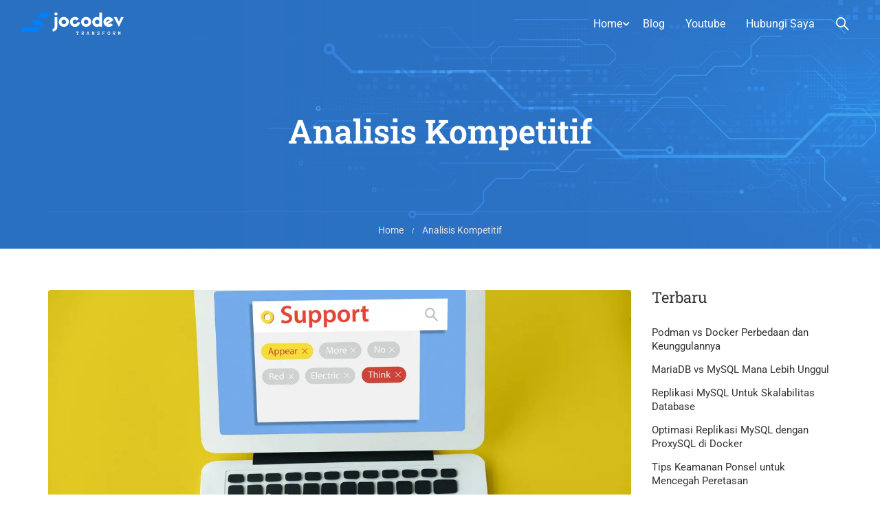

--- FILE ---
content_type: text/html; charset=UTF-8
request_url: https://jocodev.id/tag/analisis-kompetitif/
body_size: 27616
content:
<!DOCTYPE html><html itemscope itemtype="http://schema.org/WebPage" dir="ltr" lang="id" prefix="og: https://ogp.me/ns#"><head><meta charset="UTF-8"><meta name="viewport" content="width=device-width, initial-scale=1"><link rel="profile" href="https://gmpg.org/xfn/11"><link rel="pingback" href="https://jocodev.id/xmlrpc.php"> <script type="text/javascript" id="lpData" src="[data-uri]" defer></script> <script type="text/javascript" id="lpSettingCourses" src="[data-uri]" defer></script> <style id="learn-press-custom-css">:root {
				--lp-container-max-width: 1290px;
				--lp-cotainer-padding: 1rem;
				--lp-primary-color: #ffb606;
				--lp-secondary-color: #442e66;
			}</style><title>Analisis Kompetitif - JocoDEV</title><style>img:is([sizes="auto" i], [sizes^="auto," i]) { contain-intrinsic-size: 3000px 1500px }</style><meta name="robots" content="max-image-preview:large" /><link rel="canonical" href="https://jocodev.id/tag/analisis-kompetitif/" /><meta name="generator" content="All in One SEO (AIOSEO) 4.8.7" /> <script type="application/ld+json" class="aioseo-schema">{"@context":"https:\/\/schema.org","@graph":[{"@type":"BreadcrumbList","@id":"https:\/\/jocodev.id\/tag\/analisis-kompetitif\/#breadcrumblist","itemListElement":[{"@type":"ListItem","@id":"https:\/\/jocodev.id#listItem","position":1,"name":"Home","item":"https:\/\/jocodev.id","nextItem":{"@type":"ListItem","@id":"https:\/\/jocodev.id\/tag\/analisis-kompetitif\/#listItem","name":"Analisis Kompetitif"}},{"@type":"ListItem","@id":"https:\/\/jocodev.id\/tag\/analisis-kompetitif\/#listItem","position":2,"name":"Analisis Kompetitif","previousItem":{"@type":"ListItem","@id":"https:\/\/jocodev.id#listItem","name":"Home"}}]},{"@type":"CollectionPage","@id":"https:\/\/jocodev.id\/tag\/analisis-kompetitif\/#collectionpage","url":"https:\/\/jocodev.id\/tag\/analisis-kompetitif\/","name":"Analisis Kompetitif - JocoDEV","inLanguage":"id-ID","isPartOf":{"@id":"https:\/\/jocodev.id\/#website"},"breadcrumb":{"@id":"https:\/\/jocodev.id\/tag\/analisis-kompetitif\/#breadcrumblist"}},{"@type":"Organization","@id":"https:\/\/jocodev.id\/#organization","name":"JocoDEV","description":"Digitalisasi untuk bisnis yang lebih baik","url":"https:\/\/jocodev.id\/","telephone":"+6281287386233"},{"@type":"WebSite","@id":"https:\/\/jocodev.id\/#website","url":"https:\/\/jocodev.id\/","name":"JocoDEV","description":"Digitalisasi untuk bisnis yang lebih baik","inLanguage":"id-ID","publisher":{"@id":"https:\/\/jocodev.id\/#organization"}}]}</script> <link rel="alternate" type="application/rss+xml" title="JocoDEV &raquo; Feed" href="https://jocodev.id/feed/" /><link rel="alternate" type="application/rss+xml" title="JocoDEV &raquo; Umpan Komentar" href="https://jocodev.id/comments/feed/" /><link rel="alternate" type="application/rss+xml" title="JocoDEV &raquo; Analisis Kompetitif Umpan Tag" href="https://jocodev.id/tag/analisis-kompetitif/feed/" /><link data-optimized="1" rel='stylesheet' id='wp-block-library-css' href='https://jocodev.id/wp-content/litespeed/css/fc27347062d2c46e505f8ec4b3611ce2.css?ver=71c92' type='text/css' media='all' /><style id='wp-block-library-theme-inline-css' type='text/css'>.wp-block-audio :where(figcaption){color:#555;font-size:13px;text-align:center}.is-dark-theme .wp-block-audio :where(figcaption){color:#ffffffa6}.wp-block-audio{margin:0 0 1em}.wp-block-code{border:1px solid #ccc;border-radius:4px;font-family:Menlo,Consolas,monaco,monospace;padding:.8em 1em}.wp-block-embed :where(figcaption){color:#555;font-size:13px;text-align:center}.is-dark-theme .wp-block-embed :where(figcaption){color:#ffffffa6}.wp-block-embed{margin:0 0 1em}.blocks-gallery-caption{color:#555;font-size:13px;text-align:center}.is-dark-theme .blocks-gallery-caption{color:#ffffffa6}:root :where(.wp-block-image figcaption){color:#555;font-size:13px;text-align:center}.is-dark-theme :root :where(.wp-block-image figcaption){color:#ffffffa6}.wp-block-image{margin:0 0 1em}.wp-block-pullquote{border-bottom:4px solid;border-top:4px solid;color:currentColor;margin-bottom:1.75em}.wp-block-pullquote cite,.wp-block-pullquote footer,.wp-block-pullquote__citation{color:currentColor;font-size:.8125em;font-style:normal;text-transform:uppercase}.wp-block-quote{border-left:.25em solid;margin:0 0 1.75em;padding-left:1em}.wp-block-quote cite,.wp-block-quote footer{color:currentColor;font-size:.8125em;font-style:normal;position:relative}.wp-block-quote:where(.has-text-align-right){border-left:none;border-right:.25em solid;padding-left:0;padding-right:1em}.wp-block-quote:where(.has-text-align-center){border:none;padding-left:0}.wp-block-quote.is-large,.wp-block-quote.is-style-large,.wp-block-quote:where(.is-style-plain){border:none}.wp-block-search .wp-block-search__label{font-weight:700}.wp-block-search__button{border:1px solid #ccc;padding:.375em .625em}:where(.wp-block-group.has-background){padding:1.25em 2.375em}.wp-block-separator.has-css-opacity{opacity:.4}.wp-block-separator{border:none;border-bottom:2px solid;margin-left:auto;margin-right:auto}.wp-block-separator.has-alpha-channel-opacity{opacity:1}.wp-block-separator:not(.is-style-wide):not(.is-style-dots){width:100px}.wp-block-separator.has-background:not(.is-style-dots){border-bottom:none;height:1px}.wp-block-separator.has-background:not(.is-style-wide):not(.is-style-dots){height:2px}.wp-block-table{margin:0 0 1em}.wp-block-table td,.wp-block-table th{word-break:normal}.wp-block-table :where(figcaption){color:#555;font-size:13px;text-align:center}.is-dark-theme .wp-block-table :where(figcaption){color:#ffffffa6}.wp-block-video :where(figcaption){color:#555;font-size:13px;text-align:center}.is-dark-theme .wp-block-video :where(figcaption){color:#ffffffa6}.wp-block-video{margin:0 0 1em}:root :where(.wp-block-template-part.has-background){margin-bottom:0;margin-top:0;padding:1.25em 2.375em}</style><style id='classic-theme-styles-inline-css' type='text/css'>/*! This file is auto-generated */
.wp-block-button__link{color:#fff;background-color:#32373c;border-radius:9999px;box-shadow:none;text-decoration:none;padding:calc(.667em + 2px) calc(1.333em + 2px);font-size:1.125em}.wp-block-file__button{background:#32373c;color:#fff;text-decoration:none}</style><style id='global-styles-inline-css' type='text/css'>:root{--wp--preset--aspect-ratio--square: 1;--wp--preset--aspect-ratio--4-3: 4/3;--wp--preset--aspect-ratio--3-4: 3/4;--wp--preset--aspect-ratio--3-2: 3/2;--wp--preset--aspect-ratio--2-3: 2/3;--wp--preset--aspect-ratio--16-9: 16/9;--wp--preset--aspect-ratio--9-16: 9/16;--wp--preset--color--black: #000000;--wp--preset--color--cyan-bluish-gray: #abb8c3;--wp--preset--color--white: #ffffff;--wp--preset--color--pale-pink: #f78da7;--wp--preset--color--vivid-red: #cf2e2e;--wp--preset--color--luminous-vivid-orange: #ff6900;--wp--preset--color--luminous-vivid-amber: #fcb900;--wp--preset--color--light-green-cyan: #7bdcb5;--wp--preset--color--vivid-green-cyan: #00d084;--wp--preset--color--pale-cyan-blue: #8ed1fc;--wp--preset--color--vivid-cyan-blue: #0693e3;--wp--preset--color--vivid-purple: #9b51e0;--wp--preset--color--primary: #3f81fc;--wp--preset--color--title: #333;--wp--preset--color--sub-title: #999;--wp--preset--color--border-input: #ddd;--wp--preset--gradient--vivid-cyan-blue-to-vivid-purple: linear-gradient(135deg,rgba(6,147,227,1) 0%,rgb(155,81,224) 100%);--wp--preset--gradient--light-green-cyan-to-vivid-green-cyan: linear-gradient(135deg,rgb(122,220,180) 0%,rgb(0,208,130) 100%);--wp--preset--gradient--luminous-vivid-amber-to-luminous-vivid-orange: linear-gradient(135deg,rgba(252,185,0,1) 0%,rgba(255,105,0,1) 100%);--wp--preset--gradient--luminous-vivid-orange-to-vivid-red: linear-gradient(135deg,rgba(255,105,0,1) 0%,rgb(207,46,46) 100%);--wp--preset--gradient--very-light-gray-to-cyan-bluish-gray: linear-gradient(135deg,rgb(238,238,238) 0%,rgb(169,184,195) 100%);--wp--preset--gradient--cool-to-warm-spectrum: linear-gradient(135deg,rgb(74,234,220) 0%,rgb(151,120,209) 20%,rgb(207,42,186) 40%,rgb(238,44,130) 60%,rgb(251,105,98) 80%,rgb(254,248,76) 100%);--wp--preset--gradient--blush-light-purple: linear-gradient(135deg,rgb(255,206,236) 0%,rgb(152,150,240) 100%);--wp--preset--gradient--blush-bordeaux: linear-gradient(135deg,rgb(254,205,165) 0%,rgb(254,45,45) 50%,rgb(107,0,62) 100%);--wp--preset--gradient--luminous-dusk: linear-gradient(135deg,rgb(255,203,112) 0%,rgb(199,81,192) 50%,rgb(65,88,208) 100%);--wp--preset--gradient--pale-ocean: linear-gradient(135deg,rgb(255,245,203) 0%,rgb(182,227,212) 50%,rgb(51,167,181) 100%);--wp--preset--gradient--electric-grass: linear-gradient(135deg,rgb(202,248,128) 0%,rgb(113,206,126) 100%);--wp--preset--gradient--midnight: linear-gradient(135deg,rgb(2,3,129) 0%,rgb(40,116,252) 100%);--wp--preset--font-size--small: 13px;--wp--preset--font-size--medium: 20px;--wp--preset--font-size--large: 28px;--wp--preset--font-size--x-large: 42px;--wp--preset--font-size--normal: 15px;--wp--preset--font-size--huge: 36px;--wp--preset--spacing--20: 0.44rem;--wp--preset--spacing--30: 0.67rem;--wp--preset--spacing--40: 1rem;--wp--preset--spacing--50: 1.5rem;--wp--preset--spacing--60: 2.25rem;--wp--preset--spacing--70: 3.38rem;--wp--preset--spacing--80: 5.06rem;--wp--preset--shadow--natural: 6px 6px 9px rgba(0, 0, 0, 0.2);--wp--preset--shadow--deep: 12px 12px 50px rgba(0, 0, 0, 0.4);--wp--preset--shadow--sharp: 6px 6px 0px rgba(0, 0, 0, 0.2);--wp--preset--shadow--outlined: 6px 6px 0px -3px rgba(255, 255, 255, 1), 6px 6px rgba(0, 0, 0, 1);--wp--preset--shadow--crisp: 6px 6px 0px rgba(0, 0, 0, 1);}:where(.is-layout-flex){gap: 0.5em;}:where(.is-layout-grid){gap: 0.5em;}body .is-layout-flex{display: flex;}.is-layout-flex{flex-wrap: wrap;align-items: center;}.is-layout-flex > :is(*, div){margin: 0;}body .is-layout-grid{display: grid;}.is-layout-grid > :is(*, div){margin: 0;}:where(.wp-block-columns.is-layout-flex){gap: 2em;}:where(.wp-block-columns.is-layout-grid){gap: 2em;}:where(.wp-block-post-template.is-layout-flex){gap: 1.25em;}:where(.wp-block-post-template.is-layout-grid){gap: 1.25em;}.has-black-color{color: var(--wp--preset--color--black) !important;}.has-cyan-bluish-gray-color{color: var(--wp--preset--color--cyan-bluish-gray) !important;}.has-white-color{color: var(--wp--preset--color--white) !important;}.has-pale-pink-color{color: var(--wp--preset--color--pale-pink) !important;}.has-vivid-red-color{color: var(--wp--preset--color--vivid-red) !important;}.has-luminous-vivid-orange-color{color: var(--wp--preset--color--luminous-vivid-orange) !important;}.has-luminous-vivid-amber-color{color: var(--wp--preset--color--luminous-vivid-amber) !important;}.has-light-green-cyan-color{color: var(--wp--preset--color--light-green-cyan) !important;}.has-vivid-green-cyan-color{color: var(--wp--preset--color--vivid-green-cyan) !important;}.has-pale-cyan-blue-color{color: var(--wp--preset--color--pale-cyan-blue) !important;}.has-vivid-cyan-blue-color{color: var(--wp--preset--color--vivid-cyan-blue) !important;}.has-vivid-purple-color{color: var(--wp--preset--color--vivid-purple) !important;}.has-black-background-color{background-color: var(--wp--preset--color--black) !important;}.has-cyan-bluish-gray-background-color{background-color: var(--wp--preset--color--cyan-bluish-gray) !important;}.has-white-background-color{background-color: var(--wp--preset--color--white) !important;}.has-pale-pink-background-color{background-color: var(--wp--preset--color--pale-pink) !important;}.has-vivid-red-background-color{background-color: var(--wp--preset--color--vivid-red) !important;}.has-luminous-vivid-orange-background-color{background-color: var(--wp--preset--color--luminous-vivid-orange) !important;}.has-luminous-vivid-amber-background-color{background-color: var(--wp--preset--color--luminous-vivid-amber) !important;}.has-light-green-cyan-background-color{background-color: var(--wp--preset--color--light-green-cyan) !important;}.has-vivid-green-cyan-background-color{background-color: var(--wp--preset--color--vivid-green-cyan) !important;}.has-pale-cyan-blue-background-color{background-color: var(--wp--preset--color--pale-cyan-blue) !important;}.has-vivid-cyan-blue-background-color{background-color: var(--wp--preset--color--vivid-cyan-blue) !important;}.has-vivid-purple-background-color{background-color: var(--wp--preset--color--vivid-purple) !important;}.has-black-border-color{border-color: var(--wp--preset--color--black) !important;}.has-cyan-bluish-gray-border-color{border-color: var(--wp--preset--color--cyan-bluish-gray) !important;}.has-white-border-color{border-color: var(--wp--preset--color--white) !important;}.has-pale-pink-border-color{border-color: var(--wp--preset--color--pale-pink) !important;}.has-vivid-red-border-color{border-color: var(--wp--preset--color--vivid-red) !important;}.has-luminous-vivid-orange-border-color{border-color: var(--wp--preset--color--luminous-vivid-orange) !important;}.has-luminous-vivid-amber-border-color{border-color: var(--wp--preset--color--luminous-vivid-amber) !important;}.has-light-green-cyan-border-color{border-color: var(--wp--preset--color--light-green-cyan) !important;}.has-vivid-green-cyan-border-color{border-color: var(--wp--preset--color--vivid-green-cyan) !important;}.has-pale-cyan-blue-border-color{border-color: var(--wp--preset--color--pale-cyan-blue) !important;}.has-vivid-cyan-blue-border-color{border-color: var(--wp--preset--color--vivid-cyan-blue) !important;}.has-vivid-purple-border-color{border-color: var(--wp--preset--color--vivid-purple) !important;}.has-vivid-cyan-blue-to-vivid-purple-gradient-background{background: var(--wp--preset--gradient--vivid-cyan-blue-to-vivid-purple) !important;}.has-light-green-cyan-to-vivid-green-cyan-gradient-background{background: var(--wp--preset--gradient--light-green-cyan-to-vivid-green-cyan) !important;}.has-luminous-vivid-amber-to-luminous-vivid-orange-gradient-background{background: var(--wp--preset--gradient--luminous-vivid-amber-to-luminous-vivid-orange) !important;}.has-luminous-vivid-orange-to-vivid-red-gradient-background{background: var(--wp--preset--gradient--luminous-vivid-orange-to-vivid-red) !important;}.has-very-light-gray-to-cyan-bluish-gray-gradient-background{background: var(--wp--preset--gradient--very-light-gray-to-cyan-bluish-gray) !important;}.has-cool-to-warm-spectrum-gradient-background{background: var(--wp--preset--gradient--cool-to-warm-spectrum) !important;}.has-blush-light-purple-gradient-background{background: var(--wp--preset--gradient--blush-light-purple) !important;}.has-blush-bordeaux-gradient-background{background: var(--wp--preset--gradient--blush-bordeaux) !important;}.has-luminous-dusk-gradient-background{background: var(--wp--preset--gradient--luminous-dusk) !important;}.has-pale-ocean-gradient-background{background: var(--wp--preset--gradient--pale-ocean) !important;}.has-electric-grass-gradient-background{background: var(--wp--preset--gradient--electric-grass) !important;}.has-midnight-gradient-background{background: var(--wp--preset--gradient--midnight) !important;}.has-small-font-size{font-size: var(--wp--preset--font-size--small) !important;}.has-medium-font-size{font-size: var(--wp--preset--font-size--medium) !important;}.has-large-font-size{font-size: var(--wp--preset--font-size--large) !important;}.has-x-large-font-size{font-size: var(--wp--preset--font-size--x-large) !important;}
:where(.wp-block-post-template.is-layout-flex){gap: 1.25em;}:where(.wp-block-post-template.is-layout-grid){gap: 1.25em;}
:where(.wp-block-columns.is-layout-flex){gap: 2em;}:where(.wp-block-columns.is-layout-grid){gap: 2em;}
:root :where(.wp-block-pullquote){font-size: 1.5em;line-height: 1.6;}</style><link data-optimized="1" rel='stylesheet' id='contact-form-7-css' href='https://jocodev.id/wp-content/litespeed/css/365d60b542b1ec97c9b9f438c4a83156.css?ver=15573' type='text/css' media='all' /><link data-optimized="1" rel='stylesheet' id='ez-toc-css' href='https://jocodev.id/wp-content/litespeed/css/abb599ecdd928d7510ac2f5e3f8260e0.css?ver=dc5d6' type='text/css' media='all' /><style id='ez-toc-inline-css' type='text/css'>div#ez-toc-container .ez-toc-title {font-size: 120%;}div#ez-toc-container .ez-toc-title {font-weight: 500;}div#ez-toc-container ul li , div#ez-toc-container ul li a {font-size: 95%;}div#ez-toc-container ul li , div#ez-toc-container ul li a {font-weight: 500;}div#ez-toc-container nav ul ul li {font-size: 90%;}
.ez-toc-container-direction {direction: ltr;}.ez-toc-counter ul{counter-reset: item ;}.ez-toc-counter nav ul li a::before {content: counters(item, '.', decimal) '. ';display: inline-block;counter-increment: item;flex-grow: 0;flex-shrink: 0;margin-right: .2em; float: left; }.ez-toc-widget-direction {direction: ltr;}.ez-toc-widget-container ul{counter-reset: item ;}.ez-toc-widget-container nav ul li a::before {content: counters(item, '.', decimal) '. ';display: inline-block;counter-increment: item;flex-grow: 0;flex-shrink: 0;margin-right: .2em; float: left; }</style><link data-optimized="1" rel='stylesheet' id='h5p-plugin-styles-css' href='https://jocodev.id/wp-content/litespeed/css/814638b7e510722160d45fb86fc02454.css?ver=29680' type='text/css' media='all' /><link data-optimized="1" rel='stylesheet' id='learnpress-widgets-css' href='https://jocodev.id/wp-content/litespeed/css/1652f8f9b55e22718912d781418c83d9.css?ver=1ff65' type='text/css' media='all' /><link data-optimized="1" rel='stylesheet' id='thim-parent-style-css' href='https://jocodev.id/wp-content/litespeed/css/32280474d76cf4e0a170ee712375e6eb.css?ver=e706d' type='text/css' media='all' /><link data-optimized="1" rel='stylesheet' id='font-awesome-5-all-css' href='https://jocodev.id/wp-content/litespeed/css/c0caf6a210bd9f8bbc2ae075ba1b95de.css?ver=5f8d5' type='text/css' media='all' /><link data-optimized="1" rel='stylesheet' id='font-awesome-4-shim-css' href='https://jocodev.id/wp-content/litespeed/css/b917270b7a1705f537a45cbb866be6a0.css?ver=b304c' type='text/css' media='all' /><link data-optimized="1" rel='stylesheet' id='elementor-icons-thim-ekits-fonts-css' href='https://jocodev.id/wp-content/litespeed/css/22becd1c5cb64a094972a2fc886563ff.css?ver=13f46' type='text/css' media='all' /><link data-optimized="1" rel='stylesheet' id='thim-style-css' href='https://jocodev.id/wp-content/litespeed/css/a7ba6a9069696f870cec00693f531bd1.css?ver=84d83' type='text/css' media='all' /><style id='thim-style-inline-css' type='text/css'>:root{--thim-body-primary-color:#3f81fc;--thim_body_primary_color_rgb:63,129,252;--thim-body-secondary-color:#3286e7;--thim-button-text-color:#ffffff;--thim-button-hover-color:#224ae8;--thim_button_hover_color_rgb:34,74,232;--thim-border-color:#eee;--top-info-course-background_color:#273044;--top-info-course-text_color:#fff;--thim-footer-font-title-font-size:18px;--thim-footer-font-title-line-height:40px;--thim-footer-font-title-text-transform:none;--thim-top-heading-title-align:left;--thim-top-heading-title-font-size-desktop:48px;--thim-top-heading-title-font-size-mobile:35px;--thim-top-heading-title-font-text-transform:normal;--thim-top-heading-title-font-weight:bold;--thim-top-heading-padding-top:90px;--thim-top-heading-padding-bottom:90px;--thim-top-heading-padding-top-mobile:50px;--thim-top-heading-padding-bottom-mobile:50px;--thim-breacrumb-font-size:0.9rem;--thim-breacrumb-color:#e5e5e5;--thim-course-price-color:#f24c0a;--thim-width-logo:150px;--thim-bg-color-toolbar:#111111;--thim-text-color-toolbar:#ababab;--thim-link-color-toolbar:#ffffff;--thim-link-hover-color-toolbar:#fff;--thim-toolbar-font-size:12px;--thim-toolbar-line-height:30px;--thim-toolbar-text-transform:none;--thim-toolbar-font-weight:600;--thim-toolbar-border-type:dashed;--thim-toolbar-border-size:1px;--thim-link-color-toolbar-border-button:#ddd;--thim-bg-main-menu-color:rgba(255,255,255,0);--thim-main-menu-font-size:16px;--thim-main-menu-line-height:1.3em;--thim-main-menu-text-transform:none;--thim-main-menu-font-weight:400;--thim-main-menu-text-color:#ffffff;--thim_main_menu_text_color_rgb:255,255,255;--thim-main-menu-text-hover-color:#ffffff;--thim-sticky-bg-main-menu-color:rgba(0,0,0,0.9);--thim-sticky-main-menu-text-color:#ffffff;--thim_sticky_main_menu_text_color_rgb:255,255,255;--thim-sticky-main-menu-text-hover-color:#2575fc;--thim-sub-menu-bg-color:#ffffff;--thim-sub-menu-border-color:rgba(43,43,43,0);--thim-sub-menu-text-color:#000000;--thim-sub-menu-text-color-hover:#2575fc;--thim-bg-mobile-menu-color:#232323;--thim-mobile-menu-text-color:#777;--thim_mobile_menu_text_color_rgb:119,7,;--thim-mobile-menu-text-hover-color:#fff;--thim-footer-font-title-font-weight:600;--thim-footer-font-size:16px;--thim-bg-switch-layout-style:rgba(245,245,245,0);--thim-padding-switch-layout-style:0px;--thim-font-body-font-family:Roboto;--thim-font-body-variant:regular;--thim-font-body-font-size:15px;--thim-font-body-line-height:1.8em;--thim-font-body-color:#5b5b5b;--thim-font-title-font-family:Roboto Slab;--thim-font-title-color:#333333;--thim-font-title-variant:600;--thim-font-h1-font-size:36px;--thim-font-h1-line-height:1.6em;--thim-font-h1-text-transform:none;--thim-font-h2-font-size:28px;--thim-font-h2-line-height:1.6em;--thim-font-h2-text-transform:none;--thim-font-h3-font-size:24px;--thim-font-h3-line-height:1.6em;--thim-font-h3-text-transform:none;--thim-font-h4-font-size:20px;--thim-font-h4-line-height:1.6em;--thim-font-h4-text-transform:none;--thim-font-h5-font-size:18px;--thim-font-h5-line-height:1.6em;--thim-font-h5-text-transform:none;--thim-font-h6-font-size:16px;--thim-font-h6-line-height:1.4em;--thim-font-h6-text-transform:none;--thim-preload-style-background:#ffffff;--thim-preload-style-color:#2575fc;--thim-footer-bg-color:#FFFFFF;--thim-footer-color-title:#333333;--thim-footer-color-text:#333333;--thim-footer-color-link:#808080;--thim-footer-color-hover:#6868f1;--thim-padding-content-pdtop-desktop:60px;--thim-padding-content-pdbottom-desktop:60px;--thim-padding-content-pdtop-mobile:40px;--thim-padding-content-pdbottom-mobile:40px;--thim-copyright-bg-color:#FAFAFA;--thim-copyright-text-color:#808080;--thim-copyright-border-color:rgba(34,34,34,0);--thim-bg-pattern:url("http://eduma.thimpress.com/thim-2/wp-content/themes/eduma/images/patterns/pattern1.png");--thim-bg-repeat:no-repeat;--thim-bg-position:center center;--thim-bg-attachment:inherit;--thim-bg-size:inherit;--thim-footer-bg-repeat:no-repeat;--thim-footer-bg-position:center center;--thim-footer-bg-size:inherit;--thim-footer-bg-attachment:inherit;--thim-body-bg-color:#fff;}.theiaStickySidebar{
		z-index: 99;
}</style> <script type="text/javascript" src="https://jocodev.id/wp-includes/js/jquery/jquery.min.js?ver=3.7.1" id="jquery-core-js"></script> <script data-optimized="1" type="text/javascript" src="https://jocodev.id/wp-content/litespeed/js/b6344358180b9e0d5e825b6ebf70ae54.js?ver=75713" id="jquery-migrate-js" defer data-deferred="1"></script> <script data-optimized="1" type="text/javascript" src="https://jocodev.id/wp-content/litespeed/js/808fb0dfe26f45dbefce961b2e81ca3a.js?ver=44474" id="lp-load-ajax-js" data-wp-strategy="async" defer data-deferred="1"></script> <link rel="https://api.w.org/" href="https://jocodev.id/wp-json/" /><link rel="alternate" title="JSON" type="application/json" href="https://jocodev.id/wp-json/wp/v2/tags/697" /><link rel="EditURI" type="application/rsd+xml" title="RSD" href="https://jocodev.id/xmlrpc.php?rsd" /><meta name="generator" content="WordPress 6.8.2" /><meta name="robots" content="noindex,follow" /> <script type="text/javascript" src="[data-uri]" defer></script> <meta name="generator" content="Elementor 3.31.5; features: additional_custom_breakpoints, e_element_cache; settings: css_print_method-internal, google_font-enabled, font_display-swap"><style>.e-con.e-parent:nth-of-type(n+4):not(.e-lazyloaded):not(.e-no-lazyload),
				.e-con.e-parent:nth-of-type(n+4):not(.e-lazyloaded):not(.e-no-lazyload) * {
					background-image: none !important;
				}
				@media screen and (max-height: 1024px) {
					.e-con.e-parent:nth-of-type(n+3):not(.e-lazyloaded):not(.e-no-lazyload),
					.e-con.e-parent:nth-of-type(n+3):not(.e-lazyloaded):not(.e-no-lazyload) * {
						background-image: none !important;
					}
				}
				@media screen and (max-height: 640px) {
					.e-con.e-parent:nth-of-type(n+2):not(.e-lazyloaded):not(.e-no-lazyload),
					.e-con.e-parent:nth-of-type(n+2):not(.e-lazyloaded):not(.e-no-lazyload) * {
						background-image: none !important;
					}
				}</style><style type="text/css">.broken_link, a.broken_link {
	text-decoration: line-through;
}</style><meta name="generator" content="Powered by Slider Revolution 6.6.11 - responsive, Mobile-Friendly Slider Plugin for WordPress with comfortable drag and drop interface." /><link rel="icon" href="https://jocodev.id/wp-content/uploads/2023/04/cropped-favicon-32x32.png" sizes="32x32" /><link rel="icon" href="https://jocodev.id/wp-content/uploads/2023/04/cropped-favicon-192x192.png" sizes="192x192" /><link rel="apple-touch-icon" href="https://jocodev.id/wp-content/uploads/2023/04/cropped-favicon-180x180.png" /><meta name="msapplication-TileImage" content="https://jocodev.id/wp-content/uploads/2023/04/cropped-favicon-270x270.png" /> <script src="[data-uri]" defer></script> <style id="thim-customizer-inline-styles">/* cyrillic-ext */
@font-face {
  font-family: 'Roboto';
  font-style: normal;
  font-weight: 400;
  font-stretch: 100%;
  font-display: swap;
  src: url(https://jocodev.id/wp-content/uploads/thim-fonts/roboto/KFOMCnqEu92Fr1ME7kSn66aGLdTylUAMQXC89YmC2DPNWubEbVmZiArmlw.woff2) format('woff2');
  unicode-range: U+0460-052F, U+1C80-1C8A, U+20B4, U+2DE0-2DFF, U+A640-A69F, U+FE2E-FE2F;
}
/* cyrillic */
@font-face {
  font-family: 'Roboto';
  font-style: normal;
  font-weight: 400;
  font-stretch: 100%;
  font-display: swap;
  src: url(https://jocodev.id/wp-content/uploads/thim-fonts/roboto/KFOMCnqEu92Fr1ME7kSn66aGLdTylUAMQXC89YmC2DPNWubEbVmQiArmlw.woff2) format('woff2');
  unicode-range: U+0301, U+0400-045F, U+0490-0491, U+04B0-04B1, U+2116;
}
/* greek-ext */
@font-face {
  font-family: 'Roboto';
  font-style: normal;
  font-weight: 400;
  font-stretch: 100%;
  font-display: swap;
  src: url(https://jocodev.id/wp-content/uploads/thim-fonts/roboto/KFOMCnqEu92Fr1ME7kSn66aGLdTylUAMQXC89YmC2DPNWubEbVmYiArmlw.woff2) format('woff2');
  unicode-range: U+1F00-1FFF;
}
/* greek */
@font-face {
  font-family: 'Roboto';
  font-style: normal;
  font-weight: 400;
  font-stretch: 100%;
  font-display: swap;
  src: url(https://jocodev.id/wp-content/uploads/thim-fonts/roboto/KFOMCnqEu92Fr1ME7kSn66aGLdTylUAMQXC89YmC2DPNWubEbVmXiArmlw.woff2) format('woff2');
  unicode-range: U+0370-0377, U+037A-037F, U+0384-038A, U+038C, U+038E-03A1, U+03A3-03FF;
}
/* math */
@font-face {
  font-family: 'Roboto';
  font-style: normal;
  font-weight: 400;
  font-stretch: 100%;
  font-display: swap;
  src: url(https://jocodev.id/wp-content/uploads/thim-fonts/roboto/KFOMCnqEu92Fr1ME7kSn66aGLdTylUAMQXC89YmC2DPNWubEbVnoiArmlw.woff2) format('woff2');
  unicode-range: U+0302-0303, U+0305, U+0307-0308, U+0310, U+0312, U+0315, U+031A, U+0326-0327, U+032C, U+032F-0330, U+0332-0333, U+0338, U+033A, U+0346, U+034D, U+0391-03A1, U+03A3-03A9, U+03B1-03C9, U+03D1, U+03D5-03D6, U+03F0-03F1, U+03F4-03F5, U+2016-2017, U+2034-2038, U+203C, U+2040, U+2043, U+2047, U+2050, U+2057, U+205F, U+2070-2071, U+2074-208E, U+2090-209C, U+20D0-20DC, U+20E1, U+20E5-20EF, U+2100-2112, U+2114-2115, U+2117-2121, U+2123-214F, U+2190, U+2192, U+2194-21AE, U+21B0-21E5, U+21F1-21F2, U+21F4-2211, U+2213-2214, U+2216-22FF, U+2308-230B, U+2310, U+2319, U+231C-2321, U+2336-237A, U+237C, U+2395, U+239B-23B7, U+23D0, U+23DC-23E1, U+2474-2475, U+25AF, U+25B3, U+25B7, U+25BD, U+25C1, U+25CA, U+25CC, U+25FB, U+266D-266F, U+27C0-27FF, U+2900-2AFF, U+2B0E-2B11, U+2B30-2B4C, U+2BFE, U+3030, U+FF5B, U+FF5D, U+1D400-1D7FF, U+1EE00-1EEFF;
}
/* symbols */
@font-face {
  font-family: 'Roboto';
  font-style: normal;
  font-weight: 400;
  font-stretch: 100%;
  font-display: swap;
  src: url(https://jocodev.id/wp-content/uploads/thim-fonts/roboto/KFOMCnqEu92Fr1ME7kSn66aGLdTylUAMQXC89YmC2DPNWubEbVn6iArmlw.woff2) format('woff2');
  unicode-range: U+0001-000C, U+000E-001F, U+007F-009F, U+20DD-20E0, U+20E2-20E4, U+2150-218F, U+2190, U+2192, U+2194-2199, U+21AF, U+21E6-21F0, U+21F3, U+2218-2219, U+2299, U+22C4-22C6, U+2300-243F, U+2440-244A, U+2460-24FF, U+25A0-27BF, U+2800-28FF, U+2921-2922, U+2981, U+29BF, U+29EB, U+2B00-2BFF, U+4DC0-4DFF, U+FFF9-FFFB, U+10140-1018E, U+10190-1019C, U+101A0, U+101D0-101FD, U+102E0-102FB, U+10E60-10E7E, U+1D2C0-1D2D3, U+1D2E0-1D37F, U+1F000-1F0FF, U+1F100-1F1AD, U+1F1E6-1F1FF, U+1F30D-1F30F, U+1F315, U+1F31C, U+1F31E, U+1F320-1F32C, U+1F336, U+1F378, U+1F37D, U+1F382, U+1F393-1F39F, U+1F3A7-1F3A8, U+1F3AC-1F3AF, U+1F3C2, U+1F3C4-1F3C6, U+1F3CA-1F3CE, U+1F3D4-1F3E0, U+1F3ED, U+1F3F1-1F3F3, U+1F3F5-1F3F7, U+1F408, U+1F415, U+1F41F, U+1F426, U+1F43F, U+1F441-1F442, U+1F444, U+1F446-1F449, U+1F44C-1F44E, U+1F453, U+1F46A, U+1F47D, U+1F4A3, U+1F4B0, U+1F4B3, U+1F4B9, U+1F4BB, U+1F4BF, U+1F4C8-1F4CB, U+1F4D6, U+1F4DA, U+1F4DF, U+1F4E3-1F4E6, U+1F4EA-1F4ED, U+1F4F7, U+1F4F9-1F4FB, U+1F4FD-1F4FE, U+1F503, U+1F507-1F50B, U+1F50D, U+1F512-1F513, U+1F53E-1F54A, U+1F54F-1F5FA, U+1F610, U+1F650-1F67F, U+1F687, U+1F68D, U+1F691, U+1F694, U+1F698, U+1F6AD, U+1F6B2, U+1F6B9-1F6BA, U+1F6BC, U+1F6C6-1F6CF, U+1F6D3-1F6D7, U+1F6E0-1F6EA, U+1F6F0-1F6F3, U+1F6F7-1F6FC, U+1F700-1F7FF, U+1F800-1F80B, U+1F810-1F847, U+1F850-1F859, U+1F860-1F887, U+1F890-1F8AD, U+1F8B0-1F8BB, U+1F8C0-1F8C1, U+1F900-1F90B, U+1F93B, U+1F946, U+1F984, U+1F996, U+1F9E9, U+1FA00-1FA6F, U+1FA70-1FA7C, U+1FA80-1FA89, U+1FA8F-1FAC6, U+1FACE-1FADC, U+1FADF-1FAE9, U+1FAF0-1FAF8, U+1FB00-1FBFF;
}
/* vietnamese */
@font-face {
  font-family: 'Roboto';
  font-style: normal;
  font-weight: 400;
  font-stretch: 100%;
  font-display: swap;
  src: url(https://jocodev.id/wp-content/uploads/thim-fonts/roboto/KFOMCnqEu92Fr1ME7kSn66aGLdTylUAMQXC89YmC2DPNWubEbVmbiArmlw.woff2) format('woff2');
  unicode-range: U+0102-0103, U+0110-0111, U+0128-0129, U+0168-0169, U+01A0-01A1, U+01AF-01B0, U+0300-0301, U+0303-0304, U+0308-0309, U+0323, U+0329, U+1EA0-1EF9, U+20AB;
}
/* latin-ext */
@font-face {
  font-family: 'Roboto';
  font-style: normal;
  font-weight: 400;
  font-stretch: 100%;
  font-display: swap;
  src: url(https://jocodev.id/wp-content/uploads/thim-fonts/roboto/KFOMCnqEu92Fr1ME7kSn66aGLdTylUAMQXC89YmC2DPNWubEbVmaiArmlw.woff2) format('woff2');
  unicode-range: U+0100-02BA, U+02BD-02C5, U+02C7-02CC, U+02CE-02D7, U+02DD-02FF, U+0304, U+0308, U+0329, U+1D00-1DBF, U+1E00-1E9F, U+1EF2-1EFF, U+2020, U+20A0-20AB, U+20AD-20C0, U+2113, U+2C60-2C7F, U+A720-A7FF;
}
/* latin */
@font-face {
  font-family: 'Roboto';
  font-style: normal;
  font-weight: 400;
  font-stretch: 100%;
  font-display: swap;
  src: url(https://jocodev.id/wp-content/uploads/thim-fonts/roboto/KFOMCnqEu92Fr1ME7kSn66aGLdTylUAMQXC89YmC2DPNWubEbVmUiAo.woff2) format('woff2');
  unicode-range: U+0000-00FF, U+0131, U+0152-0153, U+02BB-02BC, U+02C6, U+02DA, U+02DC, U+0304, U+0308, U+0329, U+2000-206F, U+20AC, U+2122, U+2191, U+2193, U+2212, U+2215, U+FEFF, U+FFFD;
}
/* cyrillic-ext */
@font-face {
  font-family: 'Roboto Slab';
  font-style: normal;
  font-weight: 400;
  font-display: swap;
  src: url(https://jocodev.id/wp-content/uploads/thim-fonts/roboto-slab/BngMUXZYTXPIvIBgJJSb6ufA5qW54A.woff2) format('woff2');
  unicode-range: U+0460-052F, U+1C80-1C8A, U+20B4, U+2DE0-2DFF, U+A640-A69F, U+FE2E-FE2F;
}
/* cyrillic */
@font-face {
  font-family: 'Roboto Slab';
  font-style: normal;
  font-weight: 400;
  font-display: swap;
  src: url(https://jocodev.id/wp-content/uploads/thim-fonts/roboto-slab/BngMUXZYTXPIvIBgJJSb6ufJ5qW54A.woff2) format('woff2');
  unicode-range: U+0301, U+0400-045F, U+0490-0491, U+04B0-04B1, U+2116;
}
/* greek-ext */
@font-face {
  font-family: 'Roboto Slab';
  font-style: normal;
  font-weight: 400;
  font-display: swap;
  src: url(https://jocodev.id/wp-content/uploads/thim-fonts/roboto-slab/BngMUXZYTXPIvIBgJJSb6ufB5qW54A.woff2) format('woff2');
  unicode-range: U+1F00-1FFF;
}
/* greek */
@font-face {
  font-family: 'Roboto Slab';
  font-style: normal;
  font-weight: 400;
  font-display: swap;
  src: url(https://jocodev.id/wp-content/uploads/thim-fonts/roboto-slab/BngMUXZYTXPIvIBgJJSb6ufO5qW54A.woff2) format('woff2');
  unicode-range: U+0370-0377, U+037A-037F, U+0384-038A, U+038C, U+038E-03A1, U+03A3-03FF;
}
/* vietnamese */
@font-face {
  font-family: 'Roboto Slab';
  font-style: normal;
  font-weight: 400;
  font-display: swap;
  src: url(https://jocodev.id/wp-content/uploads/thim-fonts/roboto-slab/BngMUXZYTXPIvIBgJJSb6ufC5qW54A.woff2) format('woff2');
  unicode-range: U+0102-0103, U+0110-0111, U+0128-0129, U+0168-0169, U+01A0-01A1, U+01AF-01B0, U+0300-0301, U+0303-0304, U+0308-0309, U+0323, U+0329, U+1EA0-1EF9, U+20AB;
}
/* latin-ext */
@font-face {
  font-family: 'Roboto Slab';
  font-style: normal;
  font-weight: 400;
  font-display: swap;
  src: url(https://jocodev.id/wp-content/uploads/thim-fonts/roboto-slab/BngMUXZYTXPIvIBgJJSb6ufD5qW54A.woff2) format('woff2');
  unicode-range: U+0100-02BA, U+02BD-02C5, U+02C7-02CC, U+02CE-02D7, U+02DD-02FF, U+0304, U+0308, U+0329, U+1D00-1DBF, U+1E00-1E9F, U+1EF2-1EFF, U+2020, U+20A0-20AB, U+20AD-20C0, U+2113, U+2C60-2C7F, U+A720-A7FF;
}
/* latin */
@font-face {
  font-family: 'Roboto Slab';
  font-style: normal;
  font-weight: 400;
  font-display: swap;
  src: url(https://jocodev.id/wp-content/uploads/thim-fonts/roboto-slab/BngMUXZYTXPIvIBgJJSb6ufN5qU.woff2) format('woff2');
  unicode-range: U+0000-00FF, U+0131, U+0152-0153, U+02BB-02BC, U+02C6, U+02DA, U+02DC, U+0304, U+0308, U+0329, U+2000-206F, U+20AC, U+2122, U+2191, U+2193, U+2212, U+2215, U+FEFF, U+FFFD;
}
/* cyrillic-ext */
@font-face {
  font-family: 'Roboto Slab';
  font-style: normal;
  font-weight: 600;
  font-display: swap;
  src: url(https://jocodev.id/wp-content/uploads/thim-fonts/roboto-slab/BngMUXZYTXPIvIBgJJSb6ufA5qW54A.woff2) format('woff2');
  unicode-range: U+0460-052F, U+1C80-1C8A, U+20B4, U+2DE0-2DFF, U+A640-A69F, U+FE2E-FE2F;
}
/* cyrillic */
@font-face {
  font-family: 'Roboto Slab';
  font-style: normal;
  font-weight: 600;
  font-display: swap;
  src: url(https://jocodev.id/wp-content/uploads/thim-fonts/roboto-slab/BngMUXZYTXPIvIBgJJSb6ufJ5qW54A.woff2) format('woff2');
  unicode-range: U+0301, U+0400-045F, U+0490-0491, U+04B0-04B1, U+2116;
}
/* greek-ext */
@font-face {
  font-family: 'Roboto Slab';
  font-style: normal;
  font-weight: 600;
  font-display: swap;
  src: url(https://jocodev.id/wp-content/uploads/thim-fonts/roboto-slab/BngMUXZYTXPIvIBgJJSb6ufB5qW54A.woff2) format('woff2');
  unicode-range: U+1F00-1FFF;
}
/* greek */
@font-face {
  font-family: 'Roboto Slab';
  font-style: normal;
  font-weight: 600;
  font-display: swap;
  src: url(https://jocodev.id/wp-content/uploads/thim-fonts/roboto-slab/BngMUXZYTXPIvIBgJJSb6ufO5qW54A.woff2) format('woff2');
  unicode-range: U+0370-0377, U+037A-037F, U+0384-038A, U+038C, U+038E-03A1, U+03A3-03FF;
}
/* vietnamese */
@font-face {
  font-family: 'Roboto Slab';
  font-style: normal;
  font-weight: 600;
  font-display: swap;
  src: url(https://jocodev.id/wp-content/uploads/thim-fonts/roboto-slab/BngMUXZYTXPIvIBgJJSb6ufC5qW54A.woff2) format('woff2');
  unicode-range: U+0102-0103, U+0110-0111, U+0128-0129, U+0168-0169, U+01A0-01A1, U+01AF-01B0, U+0300-0301, U+0303-0304, U+0308-0309, U+0323, U+0329, U+1EA0-1EF9, U+20AB;
}
/* latin-ext */
@font-face {
  font-family: 'Roboto Slab';
  font-style: normal;
  font-weight: 600;
  font-display: swap;
  src: url(https://jocodev.id/wp-content/uploads/thim-fonts/roboto-slab/BngMUXZYTXPIvIBgJJSb6ufD5qW54A.woff2) format('woff2');
  unicode-range: U+0100-02BA, U+02BD-02C5, U+02C7-02CC, U+02CE-02D7, U+02DD-02FF, U+0304, U+0308, U+0329, U+1D00-1DBF, U+1E00-1E9F, U+1EF2-1EFF, U+2020, U+20A0-20AB, U+20AD-20C0, U+2113, U+2C60-2C7F, U+A720-A7FF;
}
/* latin */
@font-face {
  font-family: 'Roboto Slab';
  font-style: normal;
  font-weight: 600;
  font-display: swap;
  src: url(https://jocodev.id/wp-content/uploads/thim-fonts/roboto-slab/BngMUXZYTXPIvIBgJJSb6ufN5qU.woff2) format('woff2');
  unicode-range: U+0000-00FF, U+0131, U+0152-0153, U+02BB-02BC, U+02C6, U+02DA, U+02DC, U+0304, U+0308, U+0329, U+2000-206F, U+20AC, U+2122, U+2191, U+2193, U+2212, U+2215, U+FEFF, U+FFFD;
}</style> <script type="text/javascript" src="[data-uri]" defer></script> </head><body class="archive tag tag-analisis-kompetitif tag-697 wp-embed-responsive wp-theme-eduma wp-child-theme-eduma-child group-blog thim-body-load-overlay bg-boxed-image size_wide thim-style-content-new-1 thim-border-radius switch-layout-normal thim-popup-feature learnpress-v4 fixloader elementor-default elementor-kit-8931" id="thim-body"><div class="mobile-menu-wrapper"><div class="mobile-menu-inner"><div class="icon-wrapper"><div class="icon-menu-back" data-close="">Back<span></span></div><div class="menu-mobile-effect navbar-toggle close-icon" data-effect="mobile-effect">
<span class="icon-bar"></span>
<span class="icon-bar"></span>
<span class="icon-bar"></span></div></div><nav class="mobile-menu-container mobile-effect"><ul class="nav navbar-nav"><li id="menu-item-1806" class="menu-item menu-item-type-custom menu-item-object-custom menu-item-has-children menu-item-1806"><a href="/">Home</a><ul class="sub-menu"><li id="menu-item-1805" class="menu-item menu-item-type-post_type menu-item-object-page menu-item-1805"><a href="https://jocodev.id/kebijakan-privasi/">Kebijakan Privasi</a></li><li id="menu-item-11245" class="menu-item menu-item-type-post_type menu-item-object-page menu-item-11245"><a href="https://jocodev.id/disclaimer/">Disclaimer</a></li></ul></li><li id="menu-item-11205" class="menu-item menu-item-type-post_type menu-item-object-page menu-item-11205"><a href="https://jocodev.id/blog/">Blog</a></li><li id="menu-item-11885" class="menu-item menu-item-type-custom menu-item-object-custom menu-item-11885"><a href="https://www.youtube.com/@jocodev-id">Youtube</a></li><li id="menu-item-2151" class="menu-item menu-item-type-post_type menu-item-object-page menu-item-2151"><a href="https://jocodev.id/hubungi-saya/">Hubungi Saya</a></li></ul></nav></div></div><div id="wrapper-container" class="wrapper-container"><div class="content-pusher"><header id="masthead" class="site-header affix-top bg-custom-sticky sticky-header header_overlay header_v1 noline_menu_active"><div class="thim-nav-wrapper header_full"><div class="row"><div class="navigation col-sm-12"><div class="tm-table"><div class="width-logo table-cell sm-logo">
<a href="https://jocodev.id/" title="JocoDEV - Digitalisasi untuk bisnis yang lebih baik" rel="home" class="thim-logo"><img src="https://jocodev.id/wp-content/uploads/2023/04/light-logo.png" alt="JocoDEV"  data-sticky="https://jocodev.id/wp-content/uploads/2023/04/light-logo.png"></a></div><nav class="width-navigation table-cell table-right"><ul class="nav navbar-nav menu-main-menu thim-ekits-menu__nav"><li class="menu-item menu-item-type-custom menu-item-object-custom menu-item-has-children menu-item-1806"><a href="/">Home</a><ul class="sub-menu"><li class="menu-item menu-item-type-post_type menu-item-object-page menu-item-1805"><a href="https://jocodev.id/kebijakan-privasi/">Kebijakan Privasi</a></li><li class="menu-item menu-item-type-post_type menu-item-object-page menu-item-11245"><a href="https://jocodev.id/disclaimer/">Disclaimer</a></li></ul></li><li class="menu-item menu-item-type-post_type menu-item-object-page menu-item-11205"><a href="https://jocodev.id/blog/">Blog</a></li><li class="menu-item menu-item-type-custom menu-item-object-custom menu-item-11885"><a href="https://www.youtube.com/@jocodev-id">Youtube</a></li><li class="menu-item menu-item-type-post_type menu-item-object-page menu-item-2151"><a href="https://jocodev.id/hubungi-saya/">Hubungi Saya</a></li><li class="menu-right"><ul><li id="search-4" class="widget widget_search"><form role="search" method="get" class="search-form" action="https://jocodev.id/">
<label>
<span class="screen-reader-text">Cari untuk:</span>
<input type="search" class="search-field" placeholder="Cari &hellip;" value="" name="s" />
</label>
<input type="submit" class="search-submit" value="Cari" /></form></li></ul></li></ul></nav><div class="menu-mobile-effect navbar-toggle" data-effect="mobile-effect">
<span class="icon-bar"></span>
<span class="icon-bar"></span>
<span class="icon-bar"></span></div></div></div></div></div></header><div id="main-content"><section class="content-area"><style>.content-area{--thim-courses-offset-top: -220px;}</style><div class="top_heading style_heading_2_out"><div class="top_site_main style_heading_2" style="color: #ffffff;background-image:url(https://jocodev.id/wp-content/uploads/2022/11/demo-edtech-top-image-2.jpg);"><span class="overlay-top-header" style=""></span><div class="page-title-wrapper"><div class="banner-wrapper container"><h1 class="page-title">Analisis Kompetitif</h1></div></div></div><div class="breadcrumbs-wrapper"><div class="container"><ul class="breadcrumbs" id="breadcrumbs"><li><a href="https://jocodev.id/">Home</a></li><li>Analisis Kompetitif</li></ul></div></div></div><div class="container sidebar-right site-content"><div class="row"><main id="main" class="site-main col-sm-9 alignleft"><div id="blog-archive" class="blog-content"><div class="row"><article id="post-11294" class="col-sm-12 post-11294 post type-post status-publish format-standard has-post-thumbnail hentry category-seo tag-analisis-kompetitif tag-google-keyword-planner tag-google-trends tag-kata-kunci-relevan tag-kata-kunci-spesifik tag-kesalahan-riset tag-lalu-lintas-situs tag-latent-semantic-indexing tag-long-tail-keywords tag-pembaruan-kata-kunci tag-peningkatan-visibilitas tag-riset-kata-kunci tag-seo-strategi tag-strategi-konten tag-studi-kasus-seo"><div class="content-inner"><div class='post-formats-wrapper'><a class="post-image" href="https://jocodev.id/riset-kata-kunci/"><img fetchpriority="high" width="1280" height="720" src="https://jocodev.id/wp-content/uploads/2023/06/riset-kata-kunci.webp" class="attachment-full size-full wp-post-image" alt="Riset Kata Kunci Membangun Strategi SEO" decoding="async" srcset="https://jocodev.id/wp-content/uploads/2023/06/riset-kata-kunci.webp 1280w, https://jocodev.id/wp-content/uploads/2023/06/riset-kata-kunci-300x169.webp 300w, https://jocodev.id/wp-content/uploads/2023/06/riset-kata-kunci-1024x576.webp 1024w, https://jocodev.id/wp-content/uploads/2023/06/riset-kata-kunci-768x432.webp 768w, https://jocodev.id/wp-content/uploads/2023/06/riset-kata-kunci-600x338.webp 600w" sizes="(max-width: 1280px) 100vw, 1280px" /></a></div><div class="entry-content"><header class="entry-header"><div class="date-meta">
16<i> Juni</i></div><div class="entry-contain"><h2 class="entry-title"><a href="https://jocodev.id/riset-kata-kunci/" rel="bookmark">Riset Kata Kunci Membangun Strategi SEO</a></h2><ul class="entry-meta"><li class="author">
<span>Posted by</span>
<span class="vcard author author_name"><a href="https://jocodev.id/author/jocoding/">Joko Nugroho</a></span></li><li class="entry-category">
<span>Categories</span> <a href="https://jocodev.id/category/seo/" rel="category tag">SEO</a></li><li class="comment-total">
<span>Comments</span>
<a href="https://jocodev.id/riset-kata-kunci/#respond">0 comment</a></li></ul></div></header><div class="entry-summary">
Riset kata kunci, atau keyword research dalam bahasa Inggris, adalah proses di mana individu atau perusahaan mencari dan menganalisis istilah atau frasa tertentu yang digunakan orang ketika mereka mencari informasi di internet, khususnya melalui mesin pencari seperti Google. Ini merupakan komponen ... bisa menjadi kesalahan besar. Analisis kompetitif dapat memberi Anda wawasan tentang strategi mereka dan membantu Anda menemukan peluang kata kunci yang mungkin mereka lewatkan. Tidak Melakukan Update Kata Kunci Secara Berkala: Tren pencarian berubah dari waktu ke waktu, dan kata kunci yang efektif</div><div class="readmore">
<a href="https://jocodev.id/riset-kata-kunci/">Read More</a></div></div></div></article></div></div></main><div id="sidebar" class="widget-area col-sm-3 sticky-sidebar" role="complementary"><aside id="recent-posts-4" class="widget widget_recent_entries"><h4 class="widget-title">Terbaru</h4><ul><li>
<a href="https://jocodev.id/podman-vs-docker-perbedaan-dan-keunggulannya/">Podman vs Docker Perbedaan dan Keunggulannya</a></li><li>
<a href="https://jocodev.id/mariadb-vs-mysql-mana-lebih-unggul/">MariaDB vs MySQL Mana Lebih Unggul</a></li><li>
<a href="https://jocodev.id/replikasi-mysql-untuk-skalabilitas-database/">Replikasi MySQL Untuk Skalabilitas Database</a></li><li>
<a href="https://jocodev.id/optimasi-replikasi-mysql-dengan-proxysql-di-docker/">Optimasi Replikasi MySQL dengan ProxySQL di Docker</a></li><li>
<a href="https://jocodev.id/tips-keamanan-ponsel-untuk-mencegah-peretasan/">Tips Keamanan Ponsel untuk Mencegah Peretasan</a></li><li>
<a href="https://jocodev.id/cara-membuat-vpn-tunnel-dengan-wireguard/">Cara Membuat VPN Tunnel dengan Wireguard</a></li><li>
<a href="https://jocodev.id/belajar-java-backend-kelebihan-dan-kekurangannya/">Belajar Java Backend Kelebihan dan Kekurangannya</a></li><li>
<a href="https://jocodev.id/personalisasi-sistem-dan-automasi-dengan-script/">Personalisasi Sistem dan Automasi dengan Script</a></li><li>
<a href="https://jocodev.id/konektivitas-jaringan-dan-keamanan-dasar-linux/">Konektivitas Jaringan dan Keamanan Dasar Linux</a></li><li>
<a href="https://jocodev.id/manajemen-paket-dan-user-permission-di-linux/">Manajemen Paket dan User Permission di Linux</a></li></ul></aside><aside id="categories-5" class="widget widget_categories"><h4 class="widget-title">Kategori</h4><ul><li class="cat-item cat-item-4"><a href="https://jocodev.id/category/aplikasi-backend/">Aplikasi Backend</a></li><li class="cat-item cat-item-3288"><a href="https://jocodev.id/category/aplikasi-ewallet/">Aplikasi Ewallet</a></li><li class="cat-item cat-item-3"><a href="https://jocodev.id/category/aplikasi-frontend/">Aplikasi Frontend</a></li><li class="cat-item cat-item-3363"><a href="https://jocodev.id/category/aplikasi-svelte/">Aplikasi Svelte</a></li><li class="cat-item cat-item-3191"><a href="https://jocodev.id/category/backend-scalable/">Backend Scalable</a></li><li class="cat-item cat-item-845"><a href="https://jocodev.id/category/bisnis/">Bisnis</a></li><li class="cat-item cat-item-232"><a href="https://jocodev.id/category/blog/">Blog</a></li><li class="cat-item cat-item-2516"><a href="https://jocodev.id/category/c-c/">C/C++</a></li><li class="cat-item cat-item-63"><a href="https://jocodev.id/category/cybersecurity/">Cybersecurity</a></li><li class="cat-item cat-item-3201"><a href="https://jocodev.id/category/data-science/">Data Science</a></li><li class="cat-item cat-item-131"><a href="https://jocodev.id/category/database/">Database</a></li><li class="cat-item cat-item-2963"><a href="https://jocodev.id/category/desain-web/">Desain Web</a></li><li class="cat-item cat-item-1665"><a href="https://jocodev.id/category/dev-ops/">Dev Ops</a></li><li class="cat-item cat-item-3608"><a href="https://jocodev.id/category/diy-proyek-kreatif/">DIY &amp; Proyek Kreatif</a></li><li class="cat-item cat-item-998"><a href="https://jocodev.id/category/edukasi/">Edukasi</a></li><li class="cat-item cat-item-310"><a href="https://jocodev.id/category/flutter/">Flutter</a></li><li class="cat-item cat-item-1079"><a href="https://jocodev.id/category/gaya-hidup/">Gaya Hidup</a></li><li class="cat-item cat-item-7"><a href="https://jocodev.id/category/pemrograman/go/">Go</a></li><li class="cat-item cat-item-34"><a href="https://jocodev.id/category/isp/">ISP</a></li><li class="cat-item cat-item-864"><a href="https://jocodev.id/category/jaringan/">Jaringan</a></li><li class="cat-item cat-item-2793"><a href="https://jocodev.id/category/java/">Java</a></li><li class="cat-item cat-item-2817"><a href="https://jocodev.id/category/java-dasar/">Java Dasar</a></li><li class="cat-item cat-item-1321"><a href="https://jocodev.id/category/pemrograman/javascript/">Javascript</a></li><li class="cat-item cat-item-1322"><a href="https://jocodev.id/category/javascript-2/">JavaScript</a></li><li class="cat-item cat-item-356"><a href="https://jocodev.id/category/karir/">Karir</a></li><li class="cat-item cat-item-1696"><a href="https://jocodev.id/category/keamanan/">Keamanan</a></li><li class="cat-item cat-item-3119"><a href="https://jocodev.id/category/keamanan-api/">Keamanan API</a></li><li class="cat-item cat-item-3270"><a href="https://jocodev.id/category/keamanan-data/">Keamanan Data</a></li><li class="cat-item cat-item-3158"><a href="https://jocodev.id/category/keamanan-digital/">Keamanan Digital</a></li><li class="cat-item cat-item-3343"><a href="https://jocodev.id/category/keamanan-perbankan/">Keamanan Perbankan</a></li><li class="cat-item cat-item-2744"><a href="https://jocodev.id/category/keamanan-server/">Keamanan Server</a></li><li class="cat-item cat-item-3392"><a href="https://jocodev.id/category/keamanan-siber/">Keamanan Siber</a></li><li class="cat-item cat-item-3459"><a href="https://jocodev.id/category/keuangan-bisnis/">Keuangan &amp; Bisnis</a></li><li class="cat-item cat-item-1276"><a href="https://jocodev.id/category/komputer/">Komputer</a></li><li class="cat-item cat-item-989"><a href="https://jocodev.id/category/kriminal/">Kriminal</a></li><li class="cat-item cat-item-132"><a href="https://jocodev.id/category/sistem-operasi/mac-os/">Mac OS</a></li><li class="cat-item cat-item-3374"><a href="https://jocodev.id/category/manajemen-server/">Manajemen Server</a></li><li class="cat-item cat-item-3210"><a href="https://jocodev.id/category/manajemen-waktu/">Manajemen Waktu</a></li><li class="cat-item cat-item-782"><a href="https://jocodev.id/category/marketing/">Marketing</a></li><li class="cat-item cat-item-190"><a href="https://jocodev.id/category/node-js/">Node JS</a></li><li class="cat-item cat-item-3228"><a href="https://jocodev.id/category/otomasi-data/">Otomasi Data</a></li><li class="cat-item cat-item-48"><a href="https://jocodev.id/category/pemrograman/">Pemrograman</a></li><li class="cat-item cat-item-472"><a href="https://jocodev.id/category/pemula/">Pemula</a></li><li class="cat-item cat-item-3059"><a href="https://jocodev.id/category/pengembangan/">Pengembangan</a></li><li class="cat-item cat-item-3173"><a href="https://jocodev.id/category/pengembangan-api/">Pengembangan API</a></li><li class="cat-item cat-item-3312"><a href="https://jocodev.id/category/pengembangan-web/">Pengembangan Web</a></li><li class="cat-item cat-item-3094"><a href="https://jocodev.id/category/pengujian/">Pengujian</a></li><li class="cat-item cat-item-3118"><a href="https://jocodev.id/category/pemrograman/php/">PHP</a></li><li class="cat-item cat-item-1613"><a href="https://jocodev.id/category/pemrograman/python/">Python</a></li><li class="cat-item cat-item-1831"><a href="https://jocodev.id/category/pemrograman/react-js/">React JS</a></li><li class="cat-item cat-item-621"><a href="https://jocodev.id/category/seo/">SEO</a></li><li class="cat-item cat-item-5"><a href="https://jocodev.id/category/server/">Server</a></li><li class="cat-item cat-item-29"><a href="https://jocodev.id/category/sistem-operasi/">Sistem Operasi</a></li><li class="cat-item cat-item-3413"><a href="https://jocodev.id/category/javascript-2/svelte/">Svelte</a></li><li class="cat-item cat-item-49"><a href="https://jocodev.id/category/teknologi/">Teknologi</a></li><li class="cat-item cat-item-3002"><a href="https://jocodev.id/category/teknologi-ai/">Teknologi AI</a></li><li class="cat-item cat-item-3246"><a href="https://jocodev.id/category/teknologi-iot/">Teknologi IoT</a></li><li class="cat-item cat-item-3041"><a href="https://jocodev.id/category/teknologi-jaringan/">Teknologi Jaringan</a></li><li class="cat-item cat-item-3073"><a href="https://jocodev.id/category/teknologi-web/">Teknologi Web</a></li><li class="cat-item cat-item-3072"><a href="https://jocodev.id/category/tugas-latihan/">Tugas Latihan</a></li><li class="cat-item cat-item-30"><a href="https://jocodev.id/category/sistem-operasi/ubuntu/">Ubuntu</a></li><li class="cat-item cat-item-154"><a href="https://jocodev.id/category/video/">Video</a></li><li class="cat-item cat-item-2726"><a href="https://jocodev.id/category/web-dev/">Web Dev</a></li><li class="cat-item cat-item-2836"><a href="https://jocodev.id/category/web-development/">Web Development</a></li><li class="cat-item cat-item-2981"><a href="https://jocodev.id/category/web-server/">Web Server</a></li><li class="cat-item cat-item-133"><a href="https://jocodev.id/category/sistem-operasi/windows/">Windows</a></li></ul></aside></div></div></div></section><div class="footer-bottom-above"><div class="container"><aside id="text-8" class="widget widget_text footer_bottom_widget"><div class="textwidget"><div data-elementor-type="wp-post" data-elementor-id="8891" class="elementor elementor-8891"><section class="elementor-section elementor-top-section elementor-element elementor-element-67b7207 elementor-section-stretched elementor-section-boxed elementor-section-height-default elementor-section-height-default" data-id="67b7207" data-element_type="section" data-settings="{&quot;stretch_section&quot;:&quot;section-stretched&quot;,&quot;background_background&quot;:&quot;classic&quot;}"><div class="elementor-container elementor-column-gap-default"><div class="elementor-column elementor-col-100 elementor-top-column elementor-element elementor-element-c703b6a" data-id="c703b6a" data-element_type="column"><div class="elementor-widget-wrap elementor-element-populated"><div class="nav-border-none dot-border-none dot-active-border-none elementor-element elementor-element-f471147 elementor-widget thim-widget-gallery-images" data-id="f471147" data-element_type="widget" data-widget_type="thim-gallery-images.default"><div class="elementor-widget-container"><div class="thim-carousel-wrapper gallery-img not_have_color" data-visible="" data-autoplay="0" data-navigation="0" data-pagination="0" data-loop="true"><div class="item"><img decoding="async" width="163" height="44" src="https://jocodev.id/wp-content/uploads/2023/04/mongodb.png" class="attachment-full size-full" alt="" /></div><div class="item"><img decoding="async" width="85" height="44" src="https://jocodev.id/wp-content/uploads/2023/04/mysql.png" class="attachment-full size-full" alt="" /></div><div class="item"><img loading="lazy" decoding="async" width="208" height="44" src="https://jocodev.id/wp-content/uploads/2023/04/nginx.png" class="attachment-full size-full" alt="" /></div><div class="item"><img loading="lazy" decoding="async" width="164" height="44" src="https://jocodev.id/wp-content/uploads/2023/04/docker-e1680948383313.png" class="attachment-full size-full" alt="" /></div></div></div></div></div></div></div></section></div></div></aside></div></div><footer id="colophon" class=" site-footer"><div class="footer"><div class="container"><div class="row"><aside id="text-4" class="widget widget_text footer_widget"><div class="textwidget"><div data-elementor-type="wp-post" data-elementor-id="8895" class="elementor elementor-8895"><section class="elementor-section elementor-top-section elementor-element elementor-element-9c5021e elementor-section-stretched elementor-section-boxed elementor-section-height-default elementor-section-height-default" data-id="9c5021e" data-element_type="section" data-settings="{&quot;stretch_section&quot;:&quot;section-stretched&quot;}"><div class="elementor-container elementor-column-gap-default"><div class="elementor-column elementor-col-20 elementor-top-column elementor-element elementor-element-4b84aee" data-id="4b84aee" data-element_type="column"><div class="elementor-widget-wrap elementor-element-populated"><div class="elementor-element elementor-element-2d7625f elementor-widget__width-auto elementor-widget elementor-widget-image" data-id="2d7625f" data-element_type="widget" data-widget_type="image.default"><div class="elementor-widget-container">
<img loading="lazy" decoding="async" width="150" height="33" src="https://jocodev.id/wp-content/uploads/2019/02/dark-logo-150.png" class="attachment-full size-full wp-image-10897" alt="" /></div></div><div class="elementor-element elementor-element-dac7cf7 elementor-widget-tablet__width-inherit elementor-widget elementor-widget-text-editor" data-id="dac7cf7" data-element_type="widget" data-widget_type="text-editor.default"><div class="elementor-widget-container"><div class="group w-full text-gray-800 dark:text-gray-100 border-b border-black/10 dark:border-gray-900/50 bg-gray-50 dark:bg-[#444654]"><div class="text-base gap-4 md:gap-6 md:max-w-2xl lg:max-w-xl xl:max-w-3xl p-4 md:py-6 flex lg:px-0 m-auto"><div class="relative flex w-[calc(100%-50px)] flex-col gap-1 md:gap-3 lg:w-[calc(100%-115px)]"><div class="flex flex-grow flex-col gap-3"><div class="min-h-[20px] flex flex-col items-start gap-4 whitespace-pre-wrap"><div class="markdown prose w-full break-words dark:prose-invert light"><p>Mewujudkan impian digital Anda melalui tutorial pemrograman yang mendalam dan layanan pengembangan aplikasi berkualitas tinggi.</p></div></div></div><div class="flex justify-between lg:block"><div class="text-gray-400 flex self-end lg:self-center justify-center mt-2 gap-2 md:gap-3 lg:gap-1 lg:absolute lg:top-0 lg:translate-x-full lg:right-0 lg:mt-0 lg:pl-2 visible"> </div></div></div></div></div></div></div><div class="elementor-element elementor-element-d491464 elementor-widget elementor-widget-thim-ekits-header-info" data-id="d491464" data-element_type="widget" data-widget_type="thim-ekits-header-info.default"><div class="elementor-widget-container"><div class="header-info-swapper"><ul class="thim-header-info"><li>
<a href="https://wa.me/6287775700088" target="_blank" rel="nofollow">
<span>
<i aria-hidden="true" class="tk tk-phone-volume"></i>								</span>
62877-757-00088
</a></li><li>
<span>
<i aria-hidden="true" class="tk tk-map-marker"></i>								</span>
Perumahan BPA III Z 1</li></ul></div></div></div></div></div><div class="elementor-column elementor-col-20 elementor-top-column elementor-element elementor-element-6819cec" data-id="6819cec" data-element_type="column"><div class="elementor-widget-wrap elementor-element-populated"><div class="elementor-element elementor-element-48be4de elementor-widget thim-ekits-heading elementor-widget-thim-heading" data-id="48be4de" data-element_type="widget" data-widget_type="thim-heading.default"><div class="elementor-widget-container"><div class="sc_heading "><h4 class="title">Teknologi <span class="thim-color">Pemrograman</span></h4><span class="line"></span></div></div></div><div class="elementor-element elementor-element-061d984 elementor-widget elementor-widget-thim-ekits-header-info" data-id="061d984" data-element_type="widget" data-widget_type="thim-ekits-header-info.default"><div class="elementor-widget-container"><div class="header-info-swapper"><ul class="thim-header-info"><li>
<a href="https://go.dev" target="_blank" rel="nofollow">
Go
</a></li><li>
<a href="https://nodejs.org" target="_blank" rel="nofollow">
Node JS
</a></li><li>
<a href="https://react.dev" target="_blank" rel="nofollow">
React JS
</a></li><li>
<a href="https://www.flutter.dev" target="_blank" rel="nofollow">
Flutter
</a></li><li>
<a href="https://www.python.org" target="_blank" rel="nofollow">
Python
</a></li></ul></div></div></div></div></div><div class="elementor-column elementor-col-20 elementor-top-column elementor-element elementor-element-167fecb" data-id="167fecb" data-element_type="column"><div class="elementor-widget-wrap elementor-element-populated"><div class="elementor-element elementor-element-04a6e62 elementor-widget thim-ekits-heading elementor-widget-thim-heading" data-id="04a6e62" data-element_type="widget" data-widget_type="thim-heading.default"><div class="elementor-widget-container"><div class="sc_heading "><h4 class="title">Teknologi <span class="thim-color">DevOps</span></h4><span class="line"></span></div></div></div><div class="elementor-element elementor-element-6b39a6f elementor-widget elementor-widget-thim-ekits-header-info" data-id="6b39a6f" data-element_type="widget" data-widget_type="thim-ekits-header-info.default"><div class="elementor-widget-container"><div class="header-info-swapper"><ul class="thim-header-info"><li>
<a href="" target="_blank" rel="nofollow">
Ubuntu
</a></li><li>
<a href="https://www.docker.com" target="_blank" rel="nofollow">
Docker
</a></li><li>
<a href="https://www.nginx.com" target="_blank" rel="nofollow">
NGINX
</a></li><li>
<a href="https://kubernetes.io" target="_blank" rel="nofollow">
Kubernetes
</a></li><li>
<a href="https://www.mysql.com" target="_blank" rel="nofollow">
MySQL
</a></li><li>
<a href="https://www.mongodb.com" target="_blank" rel="nofollow">
MongoDB
</a></li></ul></div></div></div></div></div><div class="elementor-column elementor-col-20 elementor-top-column elementor-element elementor-element-9351fff" data-id="9351fff" data-element_type="column"><div class="elementor-widget-wrap elementor-element-populated"><div class="elementor-element elementor-element-2195f1b elementor-widget thim-ekits-heading elementor-widget-thim-heading" data-id="2195f1b" data-element_type="widget" data-widget_type="thim-heading.default"><div class="elementor-widget-container"><div class="sc_heading "><h4 class="title">Layanan</h4><span class="line"></span></div></div></div><div class="elementor-element elementor-element-1305bd4 elementor-widget elementor-widget-thim-ekits-header-info" data-id="1305bd4" data-element_type="widget" data-widget_type="thim-ekits-header-info.default"><div class="elementor-widget-container"><div class="header-info-swapper"><ul class="thim-header-info"><li>
<a href="https://www.youtube.com/@jocodev-id" target="_blank" rel="nofollow">
Online Tutorial
</a></li><li>
<a href="#" target="_blank" rel="nofollow">
Pembuatan Aplikasi
</a></li><li>
<a href="#" target="_blank" rel="nofollow">
Perawatan Aplikasi
</a></li><li>
<a href="#" target="_blank" rel="nofollow">
DevOps
</a></li></ul></div></div></div></div></div><div class="elementor-column elementor-col-20 elementor-top-column elementor-element elementor-element-cffd73f" data-id="cffd73f" data-element_type="column"><div class="elementor-widget-wrap elementor-element-populated"><div class="elementor-element elementor-element-5408bf1 elementor-widget thim-ekits-heading elementor-widget-thim-heading" data-id="5408bf1" data-element_type="widget" data-widget_type="thim-heading.default"><div class="elementor-widget-container"><div class="sc_heading "><h4 class="title">Recommend</h4><span class="line"></span></div></div></div><div class="elementor-element elementor-element-a723ae7 elementor-widget elementor-widget-thim-ekits-header-info" data-id="a723ae7" data-element_type="widget" data-widget_type="thim-ekits-header-info.default"><div class="elementor-widget-container"><div class="header-info-swapper"><ul class="thim-header-info"><li>
<a href="#" target="_blank" rel="nofollow">
WordPress
</a></li><li>
<a href="#" target="_blank" rel="nofollow">
LearnPress
</a></li><li>
<a href="#" target="_blank" rel="nofollow">
WooCommerce
</a></li><li>
<a href="#" target="_blank" rel="nofollow">
bbPress
</a></li></ul></div></div></div></div></div></div></section><section class="elementor-section elementor-top-section elementor-element elementor-element-8850db3 elementor-section-content-middle elementor-section-stretched elementor-section-boxed elementor-section-height-default elementor-section-height-default" data-id="8850db3" data-element_type="section" data-settings="{&quot;stretch_section&quot;:&quot;section-stretched&quot;}"><div class="elementor-container elementor-column-gap-default"><div class="elementor-column elementor-col-50 elementor-top-column elementor-element elementor-element-8784574" data-id="8784574" data-element_type="column"><div class="elementor-widget-wrap elementor-element-populated"><div class="elementor-element elementor-element-272babd elementor-widget__width-auto elementor-absolute elementor-widget elementor-widget-thim-ekits-back-to-top" data-id="272babd" data-element_type="widget" data-settings="{&quot;_position&quot;:&quot;absolute&quot;}" data-widget_type="thim-ekits-back-to-top.default"><div class="elementor-widget-container"><div class="back-to-top__swapper" id="back-to-top-kits"><div class="back-to-top__button">
<i aria-hidden="true" class="tk tk-location-arrow"></i></div></div></div></div><div class="elementor-element elementor-element-4db5388 elementor-widget elementor-widget-text-editor" data-id="4db5388" data-element_type="widget" data-widget_type="text-editor.default"><div class="elementor-widget-container"><div class="group w-full text-gray-800 dark:text-gray-100 border-b border-black/10 dark:border-gray-900/50 bg-gray-50 dark:bg-[#444654]"><div class="text-base gap-4 md:gap-6 md:max-w-2xl lg:max-w-xl xl:max-w-3xl p-4 md:py-6 flex lg:px-0 m-auto"><div class="relative flex w-[calc(100%-50px)] flex-col gap-1 md:gap-3 lg:w-[calc(100%-115px)]"><div class="flex flex-grow flex-col gap-3"><div class="min-h-[20px] flex flex-col items-start gap-4 whitespace-pre-wrap"><div class="markdown prose w-full break-words dark:prose-invert light"><p>Jelajahi tutorial pemrograman terbaik dan nikmati layanan profesional.</p></div></div></div><div class="flex justify-between lg:block"><div class="text-gray-400 flex self-end lg:self-center justify-center mt-2 gap-2 md:gap-3 lg:gap-1 lg:absolute lg:top-0 lg:translate-x-full lg:right-0 lg:mt-0 lg:pl-2 visible"> </div></div></div></div></div><div class="group w-full text-gray-800 dark:text-gray-100 border-b border-black/10 dark:border-gray-900/50 dark:bg-gray-800"><div class="text-base gap-4 md:gap-6 md:max-w-2xl lg:max-w-xl xl:max-w-3xl p-4 md:py-6 flex lg:px-0 m-auto"><div class="w-[30px] flex flex-col relative items-end"><div class="relative flex"> </div></div></div></div></div></div></div></div><div class="elementor-column elementor-col-50 elementor-top-column elementor-element elementor-element-0925c6c" data-id="0925c6c" data-element_type="column"><div class="elementor-widget-wrap elementor-element-populated"><div class="elementor-element elementor-element-ad6c050 elementor-widget elementor-widget-thim-ekits-header-info" data-id="ad6c050" data-element_type="widget" data-widget_type="thim-ekits-header-info.default"><div class="elementor-widget-container"><div class="header-info-swapper"><ul class="thim-header-info"><li>
<a href="#" target="_blank" rel="nofollow">
Privacy
</a></li><li>
<a href="#" target="_blank" rel="nofollow">
Terms
</a></li><li>
<a href="#" target="_blank" rel="nofollow">
Sitemap
</a></li><li>
<a href="#" target="_blank" rel="nofollow">
Purchase
</a></li></ul></div></div></div></div></div></div></section></div></div></aside></div></div></div></footer></div></div></div> <script src="[data-uri]" defer></script> <script type="speculationrules">{"prefetch":[{"source":"document","where":{"and":[{"href_matches":"\/*"},{"not":{"href_matches":["\/wp-*.php","\/wp-admin\/*","\/wp-content\/uploads\/*","\/wp-content\/*","\/wp-content\/plugins\/*","\/wp-content\/themes\/eduma-child\/*","\/wp-content\/themes\/eduma\/*","\/*\\?(.+)"]}},{"not":{"selector_matches":"a[rel~=\"nofollow\"]"}},{"not":{"selector_matches":".no-prefetch, .no-prefetch a"}}]},"eagerness":"conservative"}]}</script> <div class="codeCopyTooltip codeCopyTooltip" style="display: inline-block; background: #333333; color: #ffffff; padding: 0 8px; font-size: 14px; border-radius: 2px; border: 1px solid #111; position: absolute; display: none;">
Click to Copy</div> <script type="text/javascript" src="[data-uri]" defer></script> <div class="gallery-slider-content"></div> <script src="[data-uri]" defer></script> <script src="[data-uri]" defer></script> <script type="application/ld+json">{"@context":"https:\/\/schema.org\/","@type":"BreadcrumbList","itemListElement":[{"@type":"ListItem","position":1,"item":{"name":"Home","@id":"https:\/\/jocodev.id\/"}},{"@type":"ListItem","position":2,"item":{"name":"Analisis Kompetitif","@id":"https:\/\/jocodev.id\/tag\/analisis-kompetitif\/"}}]}</script><link data-optimized="1" rel='stylesheet' id='elementor-frontend-css' href='https://jocodev.id/wp-content/litespeed/css/bc05a6661f1481e6199b2e94cac56c37.css?ver=fe642' type='text/css' media='all' /><style id='elementor-frontend-inline-css' type='text/css'>.elementor-8891 .elementor-element.elementor-element-67b7207:not(.elementor-motion-effects-element-type-background), .elementor-8891 .elementor-element.elementor-element-67b7207 > .elementor-motion-effects-container > .elementor-motion-effects-layer{background-color:#3174C2;background-image:url("https://jocodev.id/wp-content/uploads/2022/05/bg-newsletter.png");}.elementor-8891 .elementor-element.elementor-element-67b7207{transition:background 0.3s, border 0.3s, border-radius 0.3s, box-shadow 0.3s;padding:60px 0px 60px 0px;}.elementor-8891 .elementor-element.elementor-element-67b7207 > .elementor-background-overlay{transition:background 0.3s, border-radius 0.3s, opacity 0.3s;}.elementor-bc-flex-widget .elementor-8891 .elementor-element.elementor-element-c703b6a.elementor-column .elementor-widget-wrap{align-items:center;}.elementor-8891 .elementor-element.elementor-element-c703b6a.elementor-column.elementor-element[data-element_type="column"] > .elementor-widget-wrap.elementor-element-populated{align-content:center;align-items:center;}.elementor-8891 .elementor-element.elementor-element-c703b6a.elementor-column > .elementor-widget-wrap{justify-content:center;}@media(max-width:1024px) and (min-width:768px){.elementor-8891 .elementor-element.elementor-element-c703b6a{width:100%;}}@media(max-width:1024px){.elementor-8891 .elementor-element.elementor-element-67b7207{padding:40px 0px 40px 0px;}.elementor-8891 .elementor-element.elementor-element-c703b6a.elementor-column > .elementor-widget-wrap{justify-content:center;}}
.elementor-8895 .elementor-element.elementor-element-9c5021e{margin-top:0px;margin-bottom:0px;padding:50px 0px 60px 0px;}.elementor-8895 .elementor-element.elementor-element-4b84aee > .elementor-widget-wrap > .elementor-widget:not(.elementor-widget__width-auto):not(.elementor-widget__width-initial):not(:last-child):not(.elementor-absolute){margin-bottom:0px;}.elementor-8895 .elementor-element.elementor-element-4b84aee > .elementor-element-populated{border-style:solid;border-width:0px 1px 0px 0px;border-color:#ECECEC;margin:0px 0px 0px 0px;--e-column-margin-right:0px;--e-column-margin-left:0px;padding:0px 15px 0px 15px;}.elementor-widget-image .widget-image-caption{color:var( --e-global-color-text );font-family:var( --e-global-typography-text-font-family ), Sans-serif;font-weight:var( --e-global-typography-text-font-weight );}.elementor-8895 .elementor-element.elementor-element-2d7625f{width:auto;max-width:auto;}.elementor-8895 .elementor-element.elementor-element-2d7625f > .elementor-widget-container{margin:0px 0px 15px 0px;}.elementor-8895 .elementor-element.elementor-element-2d7625f img{max-width:170px;}.elementor-widget-text-editor{font-family:var( --e-global-typography-text-font-family ), Sans-serif;font-weight:var( --e-global-typography-text-font-weight );color:var( --e-global-color-text );}.elementor-widget-text-editor.elementor-drop-cap-view-stacked .elementor-drop-cap{background-color:var( --e-global-color-primary );}.elementor-widget-text-editor.elementor-drop-cap-view-framed .elementor-drop-cap, .elementor-widget-text-editor.elementor-drop-cap-view-default .elementor-drop-cap{color:var( --e-global-color-primary );border-color:var( --e-global-color-primary );}.elementor-8895 .elementor-element.elementor-element-dac7cf7 > .elementor-widget-container{padding:0px 20px 30px 0px;}.elementor-8895 .elementor-element.elementor-element-dac7cf7{color:#777777;}.elementor-8895 .elementor-element.elementor-element-d491464 > .elementor-widget-container{border-style:solid;border-width:0px 0px 0px 1px;border-color:#ECECEC;}.elementor-8895 .elementor-element.elementor-element-d491464 .thim-header-info {margin:0;}.elementor-8895 .elementor-element.elementor-element-d491464 .thim-header-info > li {display:block;}.elementor-8895 .elementor-element.elementor-element-d491464 .thim-header-info{text-align:left;}.elementor-8895 .elementor-element.elementor-element-d491464 .thim-header-info > li{margin:0px 0px 0px 20px;padding:3px 0px 3px 0px;}.elementor-8895 .elementor-element.elementor-element-d491464 .thim-header-info > li i{color:var( --e-global-color-primary );}.elementor-8895 .elementor-element.elementor-element-d491464 .thim-header-info > li svg path{stroke:var( --e-global-color-primary );fill:var( --e-global-color-primary );}body:not(.rtl) .elementor-8895 .elementor-element.elementor-element-d491464 .thim-header-info > li i,body:not(.rtl) .elementor-8895 .elementor-element.elementor-element-d491464 .thim-header-info > li svg{margin-right:8px;}body.rtl .elementor-8895 .elementor-element.elementor-element-d491464 .thim-header-info > li i,body.rtl .elementor-8895 .elementor-element.elementor-element-d491464 .thim-header-info > li svg{margin-left:8px;}.elementor-8895 .elementor-element.elementor-element-6819cec > .elementor-widget-wrap > .elementor-widget:not(.elementor-widget__width-auto):not(.elementor-widget__width-initial):not(:last-child):not(.elementor-absolute){margin-bottom:0px;}.elementor-8895 .elementor-element.elementor-element-6819cec > .elementor-element-populated{margin:30px 0px 0px 0px;--e-column-margin-right:0px;--e-column-margin-left:0px;padding:0px 15px 0px 55px;}.elementor-8895 .elementor-element.elementor-element-48be4de > .elementor-widget-container{margin:0px 0px 0px 0px;padding:0px 0px 25px 0px;}.elementor-8895 .elementor-element.elementor-element-48be4de .sc_heading .title{margin:0px 0px 10px 0px;}.elementor-8895 .elementor-element.elementor-element-48be4de .sc_heading .sub-heading{margin:0px 0px 0px 0px;}.elementor-8895 .elementor-element.elementor-element-48be4de .sc_heading .line{width:23px;height:3px;background-color:#E0E0E0;}.elementor-8895 .elementor-element.elementor-element-061d984 > .elementor-widget-container{margin:0px 0px 0px 0px;}.elementor-8895 .elementor-element.elementor-element-061d984 .thim-header-info {margin:0;}.elementor-8895 .elementor-element.elementor-element-061d984 .thim-header-info > li {display:block;}.elementor-8895 .elementor-element.elementor-element-061d984 .thim-header-info{text-align:left;}.elementor-8895 .elementor-element.elementor-element-061d984 .thim-header-info > li{margin:0px 0px 0px 0px;padding:3px 0px 3px 0px;}body:not(.rtl) .elementor-8895 .elementor-element.elementor-element-061d984 .thim-header-info > li i,body:not(.rtl) .elementor-8895 .elementor-element.elementor-element-061d984 .thim-header-info > li svg{margin-right:10px;}body.rtl .elementor-8895 .elementor-element.elementor-element-061d984 .thim-header-info > li i,body.rtl .elementor-8895 .elementor-element.elementor-element-061d984 .thim-header-info > li svg{margin-left:10px;}.elementor-8895 .elementor-element.elementor-element-167fecb > .elementor-widget-wrap > .elementor-widget:not(.elementor-widget__width-auto):not(.elementor-widget__width-initial):not(:last-child):not(.elementor-absolute){margin-bottom:0px;}.elementor-8895 .elementor-element.elementor-element-167fecb > .elementor-element-populated{margin:30px 0px 0px 0px;--e-column-margin-right:0px;--e-column-margin-left:0px;padding:0px 15px 0px 15px;}.elementor-8895 .elementor-element.elementor-element-04a6e62 > .elementor-widget-container{margin:0px 0px 0px 0px;padding:0px 0px 25px 0px;}.elementor-8895 .elementor-element.elementor-element-04a6e62 .sc_heading .title{margin:0px 0px 10px 0px;}.elementor-8895 .elementor-element.elementor-element-04a6e62 .sc_heading .sub-heading{margin:0px 0px 0px 0px;}.elementor-8895 .elementor-element.elementor-element-04a6e62 .sc_heading .line{width:23px;height:3px;background-color:#E0E0E0;}.elementor-8895 .elementor-element.elementor-element-6b39a6f > .elementor-widget-container{margin:0px 0px 0px 0px;}.elementor-8895 .elementor-element.elementor-element-6b39a6f .thim-header-info {margin:0;}.elementor-8895 .elementor-element.elementor-element-6b39a6f .thim-header-info > li {display:block;}.elementor-8895 .elementor-element.elementor-element-6b39a6f .thim-header-info{text-align:left;}.elementor-8895 .elementor-element.elementor-element-6b39a6f .thim-header-info > li{margin:0px 0px 0px 0px;padding:3px 0px 3px 0px;}body:not(.rtl) .elementor-8895 .elementor-element.elementor-element-6b39a6f .thim-header-info > li i,body:not(.rtl) .elementor-8895 .elementor-element.elementor-element-6b39a6f .thim-header-info > li svg{margin-right:10px;}body.rtl .elementor-8895 .elementor-element.elementor-element-6b39a6f .thim-header-info > li i,body.rtl .elementor-8895 .elementor-element.elementor-element-6b39a6f .thim-header-info > li svg{margin-left:10px;}.elementor-8895 .elementor-element.elementor-element-9351fff > .elementor-widget-wrap > .elementor-widget:not(.elementor-widget__width-auto):not(.elementor-widget__width-initial):not(:last-child):not(.elementor-absolute){margin-bottom:0px;}.elementor-8895 .elementor-element.elementor-element-9351fff > .elementor-element-populated{margin:30px 0px 0px 0px;--e-column-margin-right:0px;--e-column-margin-left:0px;padding:0px 15px 0px 15px;}.elementor-8895 .elementor-element.elementor-element-2195f1b > .elementor-widget-container{margin:0px 0px 0px 0px;padding:0px 0px 25px 0px;}.elementor-8895 .elementor-element.elementor-element-2195f1b .sc_heading .title{margin:0px 0px 10px 0px;}.elementor-8895 .elementor-element.elementor-element-2195f1b .sc_heading .sub-heading{margin:0px 0px 0px 0px;}.elementor-8895 .elementor-element.elementor-element-2195f1b .sc_heading .line{width:23px;height:3px;background-color:#E0E0E0;}.elementor-8895 .elementor-element.elementor-element-1305bd4 > .elementor-widget-container{margin:0px 0px 0px 0px;}.elementor-8895 .elementor-element.elementor-element-1305bd4 .thim-header-info {margin:0;}.elementor-8895 .elementor-element.elementor-element-1305bd4 .thim-header-info > li {display:block;}.elementor-8895 .elementor-element.elementor-element-1305bd4 .thim-header-info{text-align:left;}.elementor-8895 .elementor-element.elementor-element-1305bd4 .thim-header-info > li{margin:0px 0px 0px 0px;padding:3px 0px 3px 0px;}body:not(.rtl) .elementor-8895 .elementor-element.elementor-element-1305bd4 .thim-header-info > li i,body:not(.rtl) .elementor-8895 .elementor-element.elementor-element-1305bd4 .thim-header-info > li svg{margin-right:10px;}body.rtl .elementor-8895 .elementor-element.elementor-element-1305bd4 .thim-header-info > li i,body.rtl .elementor-8895 .elementor-element.elementor-element-1305bd4 .thim-header-info > li svg{margin-left:10px;}.elementor-8895 .elementor-element.elementor-element-cffd73f > .elementor-widget-wrap > .elementor-widget:not(.elementor-widget__width-auto):not(.elementor-widget__width-initial):not(:last-child):not(.elementor-absolute){margin-bottom:0px;}.elementor-8895 .elementor-element.elementor-element-cffd73f > .elementor-element-populated{margin:30px 0px 0px 0px;--e-column-margin-right:0px;--e-column-margin-left:0px;padding:0px 15px 0px 15px;}.elementor-8895 .elementor-element.elementor-element-5408bf1 > .elementor-widget-container{margin:0px 0px 0px 0px;padding:0px 0px 25px 0px;}.elementor-8895 .elementor-element.elementor-element-5408bf1 .sc_heading .title{margin:0px 0px 10px 0px;}.elementor-8895 .elementor-element.elementor-element-5408bf1 .sc_heading .sub-heading{margin:0px 0px 0px 0px;}.elementor-8895 .elementor-element.elementor-element-5408bf1 .sc_heading .line{width:23px;height:3px;background-color:#E0E0E0;}.elementor-8895 .elementor-element.elementor-element-a723ae7 > .elementor-widget-container{margin:0px 0px 0px 0px;}.elementor-8895 .elementor-element.elementor-element-a723ae7 .thim-header-info {margin:0;}.elementor-8895 .elementor-element.elementor-element-a723ae7 .thim-header-info > li {display:block;}.elementor-8895 .elementor-element.elementor-element-a723ae7 .thim-header-info{text-align:left;}.elementor-8895 .elementor-element.elementor-element-a723ae7 .thim-header-info > li{margin:0px 0px 0px 0px;padding:3px 0px 3px 0px;}body:not(.rtl) .elementor-8895 .elementor-element.elementor-element-a723ae7 .thim-header-info > li i,body:not(.rtl) .elementor-8895 .elementor-element.elementor-element-a723ae7 .thim-header-info > li svg{margin-right:10px;}body.rtl .elementor-8895 .elementor-element.elementor-element-a723ae7 .thim-header-info > li i,body.rtl .elementor-8895 .elementor-element.elementor-element-a723ae7 .thim-header-info > li svg{margin-left:10px;}.elementor-8895 .elementor-element.elementor-element-8850db3 > .elementor-container > .elementor-column > .elementor-widget-wrap{align-content:center;align-items:center;}.elementor-8895 .elementor-element.elementor-element-8850db3{border-style:solid;border-width:1px 0px 0px 0px;border-color:#ECECEC;padding:35px 0px 0px 0px;}.elementor-8895 .elementor-element.elementor-element-272babd{width:auto;max-width:auto;top:-70px;}body:not(.rtl) .elementor-8895 .elementor-element.elementor-element-272babd{right:-35px;}body.rtl .elementor-8895 .elementor-element.elementor-element-272babd{left:-35px;}.elementor-8895 .elementor-element.elementor-element-272babd .back-to-top__swapper{cursor:pointer;text-align:center;}.elementor-8895 .elementor-element.elementor-element-272babd .back-to-top__button{font-size:24px;width:70px;height:70px;border-radius:50% 50% 50% 50%;color:#FFFFFF;border-color:#FFFFFF;background:var( --e-global-color-primary );box-shadow:2px 2px 20px 10px rgba(0, 0, 0, 0.05);}.elementor-8895 .elementor-element.elementor-element-272babd .scroll-circle-progress svg{stroke:#FFFFFF;}.elementor-8895 .elementor-element.elementor-element-272babd .back-to-top__button:hover{color:#FFFFFF;border-color:#FFFFFF;}.elementor-8895 .elementor-element.elementor-element-272babd .back-to-top__button:focus{color:#FFFFFF;border-color:#FFFFFF;}.elementor-8895 .elementor-element.elementor-element-4db5388{color:#878787;}.elementor-8895 .elementor-element.elementor-element-ad6c050 .thim-header-info {margin:0;}.elementor-8895 .elementor-element.elementor-element-ad6c050 .thim-header-info > li {display:inline-block;}.elementor-8895 .elementor-element.elementor-element-ad6c050 .thim-header-info{text-align:right;}.elementor-8895 .elementor-element.elementor-element-ad6c050 .thim-header-info > li{margin:0px 0px 0px 0px;padding:0px 0px 0px 30px;}.elementor-8895 .elementor-element.elementor-element-ad6c050 .thim-header-info > li > a, .elementor-8895 .elementor-element.elementor-element-ad6c050 .thim-header-info > li{color:#878787;}.elementor-8895 .elementor-element.elementor-element-ad6c050 .thim-header-info > li > a,.elementor-8895 .elementor-element.elementor-element-ad6c050 .thim-header-info > li{font-size:16px;}.elementor-8895 .elementor-element.elementor-element-ad6c050 .thim-header-info > li:hover > a{color:#6868F1;}body:not(.rtl) .elementor-8895 .elementor-element.elementor-element-ad6c050 .thim-header-info > li i,body:not(.rtl) .elementor-8895 .elementor-element.elementor-element-ad6c050 .thim-header-info > li svg{margin-right:10px;}body.rtl .elementor-8895 .elementor-element.elementor-element-ad6c050 .thim-header-info > li i,body.rtl .elementor-8895 .elementor-element.elementor-element-ad6c050 .thim-header-info > li svg{margin-left:10px;}@media(max-width:1024px){.elementor-8895 .elementor-element.elementor-element-9c5021e{padding:80px 0px 50px 0px;}.elementor-8895 .elementor-element.elementor-element-4b84aee > .elementor-element-populated{margin:0px 0px 50px 0px;--e-column-margin-right:0px;--e-column-margin-left:0px;}.elementor-8895 .elementor-element.elementor-element-dac7cf7{width:100%;max-width:100%;}.elementor-8895 .elementor-element.elementor-element-d491464 .thim-header-info > li{margin:0px 0px 0px 20px;}body:not(.rtl) .elementor-8895 .elementor-element.elementor-element-d491464 .thim-header-info > li i,body:not(.rtl) .elementor-8895 .elementor-element.elementor-element-d491464 .thim-header-info > li svg{margin-right:3px;}body.rtl .elementor-8895 .elementor-element.elementor-element-d491464 .thim-header-info > li i,body.rtl .elementor-8895 .elementor-element.elementor-element-d491464 .thim-header-info > li svg{margin-left:3px;}.elementor-8895 .elementor-element.elementor-element-6819cec > .elementor-element-populated{margin:30px 0px 50px 0px;--e-column-margin-right:0px;--e-column-margin-left:0px;padding:0px 15px 0px 15px;}.elementor-8895 .elementor-element.elementor-element-167fecb > .elementor-element-populated{margin:0px 0px 0px 0px;--e-column-margin-right:0px;--e-column-margin-left:0px;}.elementor-8895 .elementor-element.elementor-element-9351fff > .elementor-element-populated{margin:0px 0px 0px 0px;--e-column-margin-right:0px;--e-column-margin-left:0px;}.elementor-8895 .elementor-element.elementor-element-cffd73f > .elementor-element-populated{margin:0px 0px 0px 0px;--e-column-margin-right:0px;--e-column-margin-left:0px;}.elementor-8895 .elementor-element.elementor-element-8850db3{padding:30px 0px 0px 0px;}.elementor-8895 .elementor-element.elementor-element-ad6c050 .thim-header-info > li{padding:0px 0px 0px 15px;}}@media(max-width:767px){.elementor-8895 .elementor-element.elementor-element-9c5021e{padding:60px 0px 50px 0px;}.elementor-8895 .elementor-element.elementor-element-4b84aee > .elementor-element-populated{border-width:0px 0px 0px 0px;margin:0px 0px 30px 0px;--e-column-margin-right:0px;--e-column-margin-left:0px;}.elementor-8895 .elementor-element.elementor-element-dac7cf7 > .elementor-widget-container{padding:0px 0px 20px 0px;}.elementor-8895 .elementor-element.elementor-element-d491464 .thim-header-info > li{margin:0px 10px 10px 12px;}.elementor-8895 .elementor-element.elementor-element-6819cec > .elementor-element-populated{margin:0px 0px 40px 0px;--e-column-margin-right:0px;--e-column-margin-left:0px;padding:0px 15px 0px 15px;}.elementor-8895 .elementor-element.elementor-element-48be4de > .elementor-widget-container{padding:0px 0px 25px 0px;}.elementor-8895 .elementor-element.elementor-element-48be4de .sc_heading .title{margin:0px 0px 10px 0px;}.elementor-8895 .elementor-element.elementor-element-167fecb > .elementor-element-populated{margin:0px 0px 40px 0px;--e-column-margin-right:0px;--e-column-margin-left:0px;}.elementor-8895 .elementor-element.elementor-element-04a6e62 > .elementor-widget-container{padding:0px 0px 25px 0px;}.elementor-8895 .elementor-element.elementor-element-04a6e62 .sc_heading .title{margin:0px 0px 10px 0px;}.elementor-8895 .elementor-element.elementor-element-9351fff > .elementor-element-populated{margin:0px 0px 40px 0px;--e-column-margin-right:0px;--e-column-margin-left:0px;}.elementor-8895 .elementor-element.elementor-element-2195f1b > .elementor-widget-container{padding:0px 0px 25px 0px;}.elementor-8895 .elementor-element.elementor-element-2195f1b .sc_heading .title{margin:0px 0px 10px 0px;}.elementor-8895 .elementor-element.elementor-element-cffd73f > .elementor-element-populated{margin:0px 0px 0px 0px;--e-column-margin-right:0px;--e-column-margin-left:0px;}.elementor-8895 .elementor-element.elementor-element-5408bf1 > .elementor-widget-container{padding:0px 0px 25px 0px;}.elementor-8895 .elementor-element.elementor-element-5408bf1 .sc_heading .title{margin:0px 0px 10px 0px;}.elementor-8895 .elementor-element.elementor-element-8850db3{padding:40px 0px 0px 0px;}body:not(.rtl) .elementor-8895 .elementor-element.elementor-element-272babd{right:40%;}body.rtl .elementor-8895 .elementor-element.elementor-element-272babd{left:40%;}.elementor-8895 .elementor-element.elementor-element-4db5388{text-align:center;}.elementor-8895 .elementor-element.elementor-element-ad6c050 .thim-header-info{text-align:center;}}@media(min-width:768px){.elementor-8895 .elementor-element.elementor-element-4b84aee{width:34.076%;}.elementor-8895 .elementor-element.elementor-element-6819cec{width:17.98%;}.elementor-8895 .elementor-element.elementor-element-167fecb{width:13.959%;}.elementor-8895 .elementor-element.elementor-element-9351fff{width:15.951%;}.elementor-8895 .elementor-element.elementor-element-cffd73f{width:17.983%;}}@media(max-width:1024px) and (min-width:768px){.elementor-8895 .elementor-element.elementor-element-4b84aee{width:66.6%;}.elementor-8895 .elementor-element.elementor-element-6819cec{width:33.3%;}.elementor-8895 .elementor-element.elementor-element-167fecb{width:33.33%;}.elementor-8895 .elementor-element.elementor-element-9351fff{width:33.33%;}.elementor-8895 .elementor-element.elementor-element-cffd73f{width:33.33%;}}
.elementor-kit-8931{--e-global-color-primary:#3F81FC;--e-global-color-secondary:#224AE8;--e-global-color-text:#333333;--e-global-color-accent:#868686;--e-global-color-bb2217b:#4054B2;--e-global-color-5ee2ca04:#23A455;--e-global-color-5f0d01ad:#000;--e-global-color-7ad45694:#FFF;}.elementor-section.elementor-section-boxed > .elementor-container{max-width:1320px;}.e-con{--container-max-width:1320px;}.elementor-widget:not(:last-child){margin-block-end:30px;}.elementor-element{--widgets-spacing:30px 30px;--widgets-spacing-row:30px;--widgets-spacing-column:30px;}{}h1.entry-title{display:var(--page-title-display);}@media(max-width:1024px){.elementor-section.elementor-section-boxed > .elementor-container{max-width:1024px;}.e-con{--container-max-width:1024px;}}@media(max-width:767px){.elementor-section.elementor-section-boxed > .elementor-container{max-width:767px;}.e-con{--container-max-width:767px;}}</style><link data-optimized="1" rel='stylesheet' id='widget-image-css' href='https://jocodev.id/wp-content/litespeed/css/173c9426c8b75a4667af60d0fe515727.css?ver=ac66d' type='text/css' media='all' /><link data-optimized="1" rel='stylesheet' id='thim-font-icon-css' href='https://jocodev.id/wp-content/litespeed/css/4d262b33fd2910d7ae0ff7eeb412f2d1.css?ver=e232d' type='text/css' media='all' /><link data-optimized="1" rel='stylesheet' id='flaticon-css' href='https://jocodev.id/wp-content/litespeed/css/fa7d1992828092ad9ebca86ef7efe179.css?ver=47a3a' type='text/css' media='all' /><link data-optimized="1" rel='stylesheet' id='font-pe-icon-7-css' href='https://jocodev.id/wp-content/litespeed/css/f75ec57922ef4271e1fe951eaab4ac50.css?ver=151d4' type='text/css' media='all' /><link data-optimized="1" rel='stylesheet' id='ionicons-css' href='https://jocodev.id/wp-content/litespeed/css/3e004bd200c82ade78a4a101bf3cb0da.css?ver=bbeb6' type='text/css' media='all' /><link data-optimized="1" rel='stylesheet' id='elementor-icons-css' href='https://jocodev.id/wp-content/litespeed/css/92fd2781a0419388e868532adf1c9d8e.css?ver=18db5' type='text/css' media='all' /><link data-optimized="1" rel='stylesheet' id='elementor-pro-css' href='https://jocodev.id/wp-content/litespeed/css/ef8033f85bd9d3e6f631717e08039936.css?ver=6089b' type='text/css' media='all' /><link data-optimized="1" rel='stylesheet' id='thim-ekit-frontend-css' href='https://jocodev.id/wp-content/litespeed/css/6a9710fbf36d2e80b4749755c904c266.css?ver=a5893' type='text/css' media='all' /><link data-optimized="1" rel='stylesheet' id='thim-ekit-widgets-css' href='https://jocodev.id/wp-content/litespeed/css/c370202922c77e37e500bf6038c7fc8b.css?ver=a7e96' type='text/css' media='all' /><link data-optimized="1" rel='stylesheet' id='rs-plugin-settings-css' href='https://jocodev.id/wp-content/litespeed/css/f0aecfaa2135c5a4e4330772356b2939.css?ver=b5696' type='text/css' media='all' /><style id='rs-plugin-settings-inline-css' type='text/css'>#rs-demo-id {}</style> <script data-optimized="1" type="text/javascript" src="https://jocodev.id/wp-content/litespeed/js/c4b96c10440dcda39d5f095202702403.js?ver=a2bb7" id="wp-hooks-js" defer data-deferred="1"></script> <script data-optimized="1" type="text/javascript" src="https://jocodev.id/wp-content/litespeed/js/853c71a82b0b800975ae17ed5f8e4ec6.js?ver=92f9c" id="wp-i18n-js" defer data-deferred="1"></script> <script type="text/javascript" id="wp-i18n-js-after" src="[data-uri]" defer></script> <script data-optimized="1" type="text/javascript" src="https://jocodev.id/wp-content/litespeed/js/7fd81deb261fcb7e8e318d1927c941e9.js?ver=144b0" id="swv-js" defer data-deferred="1"></script> <script type="text/javascript" id="contact-form-7-js-translations" src="[data-uri]" defer></script> <script type="text/javascript" id="contact-form-7-js-before" src="[data-uri]" defer></script> <script data-optimized="1" type="text/javascript" src="https://jocodev.id/wp-content/litespeed/js/827f947e2ada52c573b82b02869e3a69.js?ver=73342" id="contact-form-7-js" defer data-deferred="1"></script> <script data-optimized="1" type="text/javascript" src="https://jocodev.id/wp-content/litespeed/js/d1f7c4fccf56d22978f7bbdd52b5ba08.js?ver=64e83" defer async id="tp-tools-js"></script> <script data-optimized="1" type="text/javascript" src="https://jocodev.id/wp-content/litespeed/js/327e53bd23096563f0fb63cf5b7755cd.js?ver=4456d" defer async id="revmin-js"></script> <script data-optimized="1" type="text/javascript" src="https://jocodev.id/wp-content/litespeed/js/8c218b91467e415502c0889e357f725c.js?ver=44f0a" id="jquery-ui-core-js" defer data-deferred="1"></script> <script data-optimized="1" type="text/javascript" src="https://jocodev.id/wp-content/litespeed/js/3da82a8809a5a8d2eb55fcb7be9f4ed1.js?ver=f55c4" id="underscore-js" defer data-deferred="1"></script> <script type="text/javascript" id="wp-util-js-extra" src="[data-uri]" defer></script> <script data-optimized="1" type="text/javascript" src="https://jocodev.id/wp-content/litespeed/js/319b3aec80831b3a9f0efb7828536875.js?ver=44c2e" id="wp-util-js" defer data-deferred="1"></script> <script data-optimized="1" type="text/javascript" src="https://jocodev.id/wp-content/litespeed/js/c78e196258587bb4a50311df68e08ce9.js?ver=ea8a2" id="backbone-js" defer data-deferred="1"></script> <script type="text/javascript" id="ez-toc-scroll-scriptjs-js-extra" src="[data-uri]" defer></script> <script data-optimized="1" type="text/javascript" src="https://jocodev.id/wp-content/litespeed/js/b923920f1a94b4072e9c9777a6c516b7.js?ver=f27b7" id="ez-toc-scroll-scriptjs-js" defer data-deferred="1"></script> <script data-optimized="1" type="text/javascript" src="https://jocodev.id/wp-content/litespeed/js/22ce45a23af8ab5c544ebce6a2d15d4f.js?ver=6d57e" id="ez-toc-js-cookie-js" defer data-deferred="1"></script> <script data-optimized="1" type="text/javascript" src="https://jocodev.id/wp-content/litespeed/js/0c93204e3d60395a52f8925e1e918860.js?ver=fe840" id="ez-toc-jquery-sticky-kit-js" defer data-deferred="1"></script> <script type="text/javascript" id="ez-toc-js-js-extra" src="[data-uri]" defer></script> <script data-optimized="1" type="text/javascript" src="https://jocodev.id/wp-content/litespeed/js/94fcb1b1afe4c361304c662411333f9a.js?ver=8e7a0" id="ez-toc-js-js" defer data-deferred="1"></script> <script data-optimized="1" type="text/javascript" src="https://jocodev.id/wp-content/litespeed/js/bd9d3911e1906dfd306b5d0a50caf944.js?ver=69097" id="imagesloaded-js" defer data-deferred="1"></script> <script data-optimized="1" type="text/javascript" src="https://jocodev.id/wp-content/litespeed/js/381c05d29b081a3eddd469ad2ca527c6.js?ver=361c0" id="thim-main-js" defer data-deferred="1"></script> <script type="text/javascript" id="thim-custom-script-js-extra" src="[data-uri]" defer></script> <script data-optimized="1" type="text/javascript" src="https://jocodev.id/wp-content/litespeed/js/19120a1adfe21d496cfab2100e6b566a.js?ver=9ec3d" id="thim-custom-script-js" defer data-deferred="1"></script> <script data-optimized="1" type="text/javascript" src="https://jocodev.id/wp-content/litespeed/js/3554dd5367f9eecd6ea8a1ebe32c3dc2.js?ver=c78e0" id="thim-scripts-js" defer data-deferred="1"></script> <script data-optimized="1" type="text/javascript" src="https://jocodev.id/wp-content/litespeed/js/20317cd22ba30fe9441c2cf1842e9d5e.js?ver=dfdb9" id="elementor-webpack-runtime-js" defer data-deferred="1"></script> <script data-optimized="1" type="text/javascript" src="https://jocodev.id/wp-content/litespeed/js/0ded448e4d13463474e063fe2e53403f.js?ver=94828" id="elementor-frontend-modules-js" defer data-deferred="1"></script> <script type="text/javascript" id="elementor-frontend-js-before" src="[data-uri]" defer></script> <script data-optimized="1" type="text/javascript" src="https://jocodev.id/wp-content/litespeed/js/effadaa3301fec9dd40a1990556c4bdb.js?ver=2c200" id="elementor-frontend-js" defer data-deferred="1"></script> <script data-optimized="1" type="text/javascript" src="https://jocodev.id/wp-content/litespeed/js/2ecdbfe90d84f670aaa9e432cdbdfcbe.js?ver=33205" id="elementor-pro-webpack-runtime-js" defer data-deferred="1"></script> <script type="text/javascript" id="elementor-pro-frontend-js-before" src="[data-uri]" defer></script> <script data-optimized="1" type="text/javascript" src="https://jocodev.id/wp-content/litespeed/js/b8513b41ff9254fc10e2a585602ea0df.js?ver=4dc1e" id="elementor-pro-frontend-js" defer data-deferred="1"></script> <script data-optimized="1" type="text/javascript" src="https://jocodev.id/wp-content/litespeed/js/2f11ed64c543093493b4e0739b1da794.js?ver=8dc1d" id="pro-preloaded-elements-handlers-js" defer data-deferred="1"></script> <script data-optimized="1" type="text/javascript" src="https://jocodev.id/wp-content/litespeed/js/f487b8b2ed4b8762787900c28a473886.js?ver=04cc2" id="thim-ekit-frontend-js" defer="defer" data-wp-strategy="defer"></script> <script data-optimized="1" type="text/javascript" src="https://jocodev.id/wp-content/litespeed/js/209779e5473103e7067a1f17936fcc3b.js?ver=42bfc" id="wp-polyfill-js" defer data-deferred="1"></script> <script data-optimized="1" type="text/javascript" src="https://jocodev.id/wp-content/litespeed/js/9b6a3b4804195ca83985b3b0dd521038.js?ver=ddb75" id="wp-url-js" defer data-deferred="1"></script> <script type="text/javascript" id="wp-api-fetch-js-translations" src="[data-uri]" defer></script> <script data-optimized="1" type="text/javascript" src="https://jocodev.id/wp-content/litespeed/js/df65f7674a856fffc66cfa9bee7ba7ca.js?ver=97c5a" id="wp-api-fetch-js" defer data-deferred="1"></script> <script type="text/javascript" id="wp-api-fetch-js-after" src="[data-uri]" defer></script> <script type="text/javascript" id="thim-ekit-widgets-js-extra" src="[data-uri]" defer></script> <script data-optimized="1" type="text/javascript" src="https://jocodev.id/wp-content/litespeed/js/2b9f707fa3931c37d08cb214a9f28d43.js?ver=86bf9" id="thim-ekit-widgets-js" defer="defer" data-wp-strategy="defer"></script> <script defer src="https://static.cloudflareinsights.com/beacon.min.js/vcd15cbe7772f49c399c6a5babf22c1241717689176015" integrity="sha512-ZpsOmlRQV6y907TI0dKBHq9Md29nnaEIPlkf84rnaERnq6zvWvPUqr2ft8M1aS28oN72PdrCzSjY4U6VaAw1EQ==" data-cf-beacon='{"version":"2024.11.0","token":"ce37a9b74b4c46a9a6151be4eee9a835","r":1,"server_timing":{"name":{"cfCacheStatus":true,"cfEdge":true,"cfExtPri":true,"cfL4":true,"cfOrigin":true,"cfSpeedBrain":true},"location_startswith":null}}' crossorigin="anonymous"></script>
</body></html>
<!-- Page optimized by LiteSpeed Cache @2026-01-16 10:34:50 -->

<!-- Page cached by LiteSpeed Cache 7.5.0.1 on 2026-01-16 10:34:49 -->

--- FILE ---
content_type: text/css; charset=utf-8
request_url: https://jocodev.id/wp-content/litespeed/css/6a9710fbf36d2e80b4749755c904c266.css?ver=a5893
body_size: 2057
content:
.thim-ekit__header{display:block;position:relative}.thim-ekits__sticky--is-sticky{inset:0 0 auto 0;position:fixed;z-index:300}.thim-ekits__sticky--adminbar{top:32px}.thim-ekits-menu .thim-ekits-menu__nav>li.current-menu-ancestor>.thim-ekits-menu__icon,.thim-ekits-menu .thim-ekits-menu__nav>li.current-menu-ancestor>.thim-ekits-menu__nav-text,.thim-ekits-menu .thim-ekits-menu__nav>li.current-menu-ancestor>a,.thim-ekits-menu .thim-ekits-menu__nav>li.current-menu-item>.thim-ekits-menu__icon,.thim-ekits-menu .thim-ekits-menu__nav>li.current-menu-item>.thim-ekits-menu__nav-text,.thim-ekits-menu .thim-ekits-menu__nav>li.current-menu-item>a{color:var(--menu-active-text-color,#000)}.thim-ekits-menu .thim-ekits-menu__nav>li>.thim-ekits-menu__nav-text,.thim-ekits-menu .thim-ekits-menu__nav>li>a{color:var(--menu-text-color,#000)}.thim-ekits-menu .thim-ekits-menu__nav>li:hover>.thim-ekits-menu__icon,.thim-ekits-menu .thim-ekits-menu__nav>li>a:hover{color:var(--menu-text-color-hover,#000)}.thim-ekits-menu .thim-ekits-menu__nav .thim-ekits-menu__dropdown li.current-menu-item a{color:var(--submenu-item-color-active,#000)}.thim-ekits-menu .thim-ekits-menu__nav .thim-ekits-menu__dropdown li a{color:var(--submenu-item-color,#000)}.thim-ekits-menu .thim-ekits-menu__nav .thim-ekits-menu__dropdown li a:hover{color:var(--submenu-item-color-hover,#000)}.thim-ekits-menu__nav{display:flex;gap:10px;list-style:none;margin:0;padding:0}@media(max-width:1024px){.thim-ekits-menu__nav{flex-direction:column;margin-top:20px;padding:30px 0}}.thim-ekits-menu__nav>li{margin:0}.thim-ekits-menu__has-dropdown{position:relative}.thim-ekits-menu__has-dropdown>.sub-menu-toggle{display:none}.thim-ekits-menu__has-dropdown>span.icon{display:none!important}.thim-ekits-menu__dropdown{list-style:none;margin:0;max-width:none;min-width:max-content;opacity:0;padding:10px 0;pointer-events:none;position:absolute;top:100%;visibility:hidden;width:100%;z-index:9}.thim-ekits-menu__dropdown .thim-ekits-menu__icon{top:calc(50% - 13px);transform:rotate(270deg)}.thim-ekits-menu__dropdown .thim-ekits-menu__dropdown{left:100%;top:0}.thim-ekits-menu__dropdown li{display:block;margin-bottom:0}.thim-ekits-menu__dropdown li:last-child{border:unset!important}@media(max-width:1024px){.thim-ekits-menu__dropdown{display:none;position:relative}.thim-ekits-menu__dropdown .thim-ekits-menu__icon{top:0}.thim-ekits-menu__dropdown .thim-ekits-menu__dropdown{left:0}}.thim-ekits-menu__mega-menu{position:relative}.thim-ekits-menu__mega-menu>.thim-ekits-menu__dropdown.sub-menu{display:none!important}.thim-ekits-menu__mega-menu>.thim-ekits-menu__content{left:0;margin:0;min-width:max-content;opacity:0;padding:0;pointer-events:none;position:absolute;top:100%;transition:all .3s ease-in-out;visibility:hidden;z-index:400}@media(max-width:1024px){.thim-ekits-menu__mega-menu>.thim-ekits-menu__content{display:none;min-width:unset;position:relative}}.thim-ekits-menu__mega-menu>.thim-ekits-menu__content ul{margin:0}.thim-ekits-menu__nav-link{align-items:center;display:flex;font-size:var(--thim-ekits-menu-font-size-nav-link);justify-content:flex-start;line-height:1;margin:0;position:relative;text-decoration:none}.thim-ekits-menu__has-icon{display:inline-block!important;line-height:1;margin:0 5px 0 0;max-width:none;padding:0;vertical-align:middle}.thim-ekits-menu__has-icon>i{color:#222;font-size:1rem;font-style:normal;line-height:1;max-width:none}.thim-ekits-menu__has-icon>img{max-width:20px}.thim-ekits-menu__badge{border-radius:2px;display:inline-block;font-size:.8rem;font-weight:400;line-height:1;margin:0 0 0 4px;max-width:none;padding:5px;position:relative;top:-.5em}.thim-ekits-menu__dropdown-item{align-items:center;display:flex;justify-content:flex-start;line-height:1;margin:0}@media(max-width:1024px){.thim-ekits-menu__is-hover>.thim-ekits-menu__content,.thim-ekits-menu__is-hover>.thim-ekits-menu__dropdown{box-shadow:unset!important;display:block!important;left:auto!important;margin-left:0!important;min-width:unset!important;opacity:1;pointer-events:visible;transform:translateX(0)!important;visibility:visible;width:100%!important}.thim-ekits-menu__is-hover>.thim-ekits-menu__content .elementor-section,.thim-ekits-menu__is-hover>.thim-ekits-menu__dropdown .elementor-section{background:#0000!important;box-shadow:none!important}.thim-ekits-menu__is-hover>.thim-ekits-menu__content .elementor-section .elementor-column,.thim-ekits-menu__is-hover>.thim-ekits-menu__dropdown .elementor-section .elementor-column{width:100%!important}}@media(min-width:1024px){.thim-ekits-menu__has-dropdown:hover>.thim-ekits-menu__content,.thim-ekits-menu__has-dropdown:hover>.thim-ekits-menu__dropdown{opacity:1;pointer-events:visible;visibility:visible}}.thim-ekits-menu__has-dropdown>a{padding-right:2rem}.thim-ekits-menu__icon{color:var(--menu-arrow-icon-color,inherit);position:absolute;right:-.5rem;top:calc(50% - 10px)}.thim-ekits-menu__icon:before{background-color:currentColor;content:"";display:inline-block;height:20px;mask-image:url([data-uri]);width:20px}@media(max-width:1024px){.thim-ekits-menu__icon{padding:8px 10px 0!important;right:0;top:0}}.thim-ekits-menu__mobile{align-items:center;background-color:var(--thim-ekits-menu-mobile-bg-button-color,#0000)!important;border:none;border-radius:0;box-shadow:none;color:var(--thim-ekits-menu-mobile-button-color,#222)!important;display:flex;max-width:none;outline:none;padding:0}@media(min-width:1025px){.thim-ekits-menu__mobile{display:none}}.thim-ekits-menu__mobile .thim-ekits-menu__mobile__icon{align-items:center;display:inline-flex;line-height:1;margin:0 5px 0 0}.thim-ekits-menu__mobile .thim-ekits-menu__mobile__icon svg{height:24px;width:24px}.thim-ekits-menu__mobile .thim-ekits-menu__mobile__icon--close{display:none}.thim-ekits-menu__mobile__close{align-items:center;background-color:#0000!important;border:none;border-radius:0;box-shadow:none;color:#222!important;display:flex;justify-content:center;line-height:1;max-width:none;outline:none;padding:0;position:absolute;right:10px;top:10px;z-index:999}.thim-ekits-menu__mobile__close>svg{height:24px;width:24px}@media(min-width:1025px){.thim-ekits-menu__mobile__close{display:none}}.thim-ekits-menu__mobile__overlay{background-color:#0000004d;bottom:0;display:block;left:0;opacity:0;overflow:hidden;pointer-events:none;position:fixed;right:0;top:0;visibility:hidden;width:100%;z-index:99998}.thim-ekits-menu__mobile__dropdown-icon{align-items:center;cursor:pointer;display:flex;height:auto;justify-content:center;padding:10px 0 10px 10px;position:absolute;right:0;top:0;width:50px}.thim-ekits-menu__mobile__dropdown-icon>svg{height:24px;width:24px}@media(min-width:1024px){.thim-ekits-menu__mobile__dropdown-icon{display:none}}@media(max-width:1024px){.thim-ekits-menu__container{-webkit-overflow-scrolling:touch;background-color:var(--thim-ekits-menu-mobile-container-bgcolor,#fff);bottom:0;display:block;left:0;overflow:hidden;overflow-y:scroll;position:fixed;right:auto;top:0;transform:translate3d(-320px,0,0);transition:transform .25s ease-in-out;width:320px;z-index:99999}}.thim-ekits-menu--mobile-open .thim-ekits-menu__mobile__icon--open{display:none}.thim-ekits-menu--mobile-open .thim-ekits-menu__mobile__icon--close{display:inline-flex}.thim-ekits-menu--mobile-open .thim-ekits-menu__mobile__overlay{opacity:1;pointer-events:visible;transition:opacity .25s ease,visibility 0s ease;visibility:visible}.thim-ekits-menu--mobile-open .thim-ekits-menu__container{transform:none}.thim-ekits-menu__icon-wrapper{align-items:center;background:var(--thim-ekits-menu-mobile-bg-button-color,#f8f9f9);display:flex;flex-direction:row;flex-wrap:nowrap;justify-content:space-between;left:0;padding:10px 20px;position:absolute;right:0;top:0;z-index:3}@media(min-width:1025px){.thim-ekits-menu__icon-wrapper{display:none}}.thim-ekits-menu__icon-menu-back{color:var(--menu-text-color,#000)}.thim-ekits-menu__icon-menu-back:not(.show-icon){opacity:0;visibility:hidden;z-index:-11}.thim-ekits-menu__icon-menu-back:before{speak:never;content:"";font-family:thim-ekits;font-size:16px;line-height:1;margin-right:8px}@media(max-width:1024px){.thim-ekits-menu.effect-submenu .thim-ekits-menu__mobile__close{position:unset}.thim-ekits-menu.effect-submenu li>.thim-ekits-menu__dropdown{background:var(--thim-bg-mobile-menu-color);display:block!important;height:calc(100vh - 46px);left:0!important;margin:0;max-width:320px;opacity:0;overflow-y:auto;position:fixed;right:auto;top:46px;transform:translate(-100%);transition:.4s;visibility:visible;width:100%;z-index:2}.thim-ekits-menu.effect-submenu .sub-menu li>.thim-ekits-menu__dropdown{top:0}.thim-ekits-menu.effect-submenu li.thim-ekits-menu__is-hover>.thim-ekits-menu__dropdown{opacity:1;transform:translate(0)!important;visibility:visible}}.back-to-top__button{align-items:center;display:flex;justify-content:center}.back-to-top__button.scroll-circle-progress{background:#0000!important;border-radius:100%!important;box-shadow:inset 0 0 0 .11rem #80828640;color:inherit;position:relative}.back-to-top__button.scroll-circle-progress .scroll-circle-progress-svg{stroke:#000;stroke-width:5;box-sizing:border-box;transition:all .2s linear}.back-to-top__button.scroll-circle-progress .scroll-circle-progress-svg path{fill:none}.back-to-top__button.scroll-circle-progress .e-font-icon-svg,.back-to-top__button.scroll-circle-progress i{display:block;left:50%;position:absolute;top:50%;transform:translate(-50%,-50%);transition:all .2s linear;z-index:1}.thim-ekits-scrollProgressContainer{background-color:#ddd;height:10px;position:relative;width:100%}.thim-ekits-scrollProgressContainer .thim-ekits-scrollProgressBar{background-color:#4caf50;height:100%;left:0;position:absolute;right:auto;text-align:right;width:100px}.thim-ekits-progress-tracker-direction-right .thim-ekits-scrollProgressContainer .thim-ekits-scrollProgressBar{left:auto;right:0}.thim-ekits-scrollProgressContainer .thim-ekits-scrollPercentage{color:#fff}.thim-header-info{margin:0;padding:0}.thim-header-info>li{display:inline-block;list-style:non;margin-right:10px}.thim-header-info>li:last-child,[dir=rtl] .thim-header-info>li{margin-right:0}